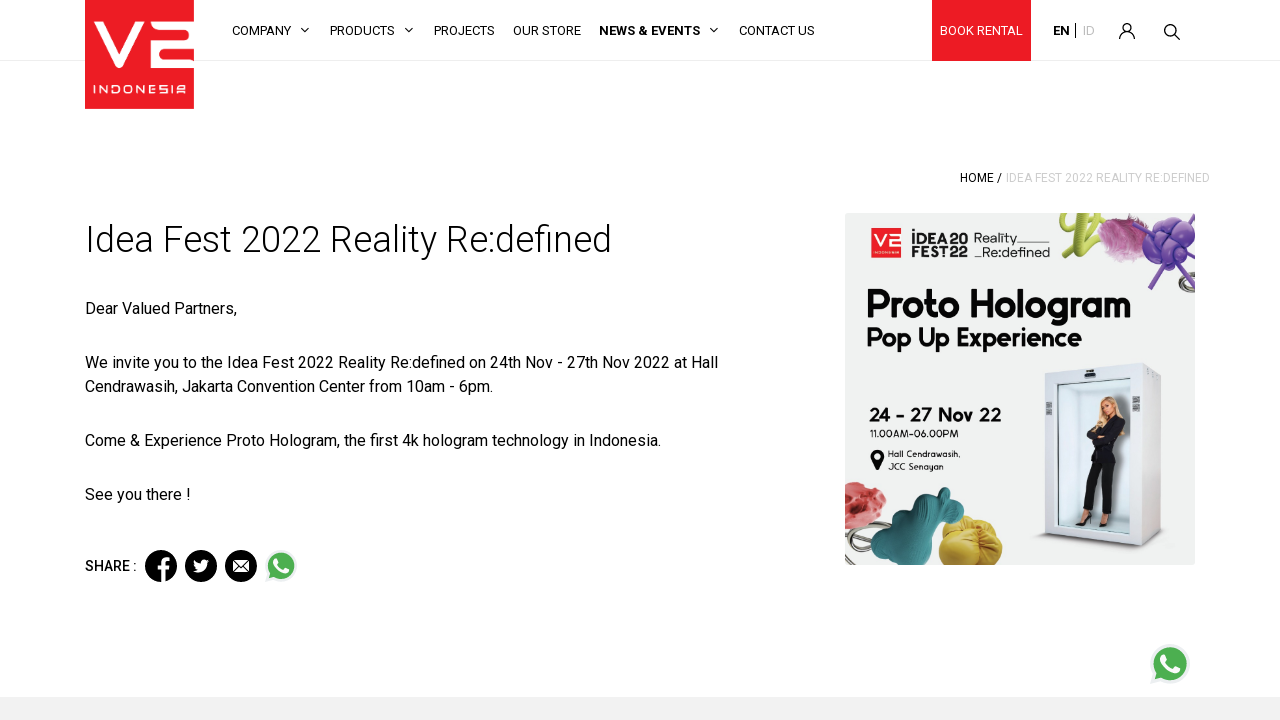

--- FILE ---
content_type: text/html; charset=UTF-8
request_url: https://v2indonesia.com/events/details/59/Idea-Fest-2022-Reality-Re:defined
body_size: 29536
content:
<!DOCTYPE html>
<html dir="ltr" lang="en-US">
<head>

    <meta http-equiv="content-type" content="text/html; charset=utf-8" />
	<meta name="author" content="v2 Indonesia" />
	<meta name="keywords" content="V2 Indonesia, V2, Indonesia, Technology, Tech, Audio Visual, Audio, Visual">
	<meta name="description" content="We provide reliable and high quality warrented product, and above all customer satisfaction. V2 Indonesia guarantees to provide quality products and second to none after sales support. We provide the best service for our customer and are commited to providing the most suitable product...">
	<meta property="og:image" content="https://v2indonesia.com/asset/v2/img/logo.jpg">
	<meta name="og:url" property="og:url" content="https://v2indonesia.com/events/details/59/Idea-Fest-2022-Reality-Re:defined">
	<meta name="og:title" property="og:title" content="Idea Fest 2022 Reality Re:defined | V2 Indonesia">
	<meta name="og:description" property="og:description" content="We provide reliable and high quality warrented product, and above all customer satisfaction. V2 Indonesia guarantees to provide quality products and second to none after sales support. We provide the best service for our customer and are commited to providing the most suitable product...">
	<meta name="og:type" property="og:type" content="website" />
	<meta name="theme-color" content="#ED1B24">
	<meta name="facebook-domain-verification" content="sb4nykpz5c9ct2stjv0hpco0kx5s7f" />
	<meta name="google-site-verification" content="IbtfDZmMr59LG31y7DriV5edq1_d4fnwjWEZWPFhpck" />
	<meta name="google-site-verification" content="QdMZQINkXk4GU5vWlmA4GUuq3iQq2e-zYsea0ERQ0JY" />

	<link rel="icon" href="https://v2indonesia.com/asset/logo/1595495592-logo.png">
	<link href="https://fonts.googleapis.com/css?family=Lato:300,400,400i,700|Poppins:300,400,500,600,700|PT+Serif:400,400i&display=swap" rel="stylesheet" type="text/css" />
	<link href="https://fonts.googleapis.com/css2?family=Roboto:ital,wght@0,300;0,400;0,500;0,700;1,300;1,400;1,500;1,700&display=swap" rel="stylesheet">
	<link rel="stylesheet" href="https://v2indonesia.com/asset/v2/css/bootstrap.css" type="text/css" />
	<link rel="stylesheet" href="https://v2indonesia.com/asset/v2/style.css" type="text/css" />
	<link rel="stylesheet" href="https://v2indonesia.com/asset/v2/css/swiper.css" type="text/css" />
	<link rel="stylesheet" href="https://v2indonesia.com/asset/v2/css/dark.css" type="text/css" />
	<link rel="stylesheet" href="https://v2indonesia.com/asset/v2/css/font-icons.css" type="text/css" />
	<link rel="stylesheet" href="https://v2indonesia.com/asset/v2/css/animate.css" type="text/css" />
	<link rel="stylesheet" href="https://v2indonesia.com/asset/v2/css/magnific-popup.css" type="text/css" />
	<link rel="stylesheet" href="https://v2indonesia.com/asset/v2/css/components/bs-select.css" type="text/css" />
	<link rel="stylesheet" href="https://v2indonesia.com/asset/slick/slick.css">
	<link rel="stylesheet" href="https://v2indonesia.com/asset/slick/slick-theme.css">
	<link rel="stylesheet" href="https://v2indonesia.com/asset/v2/css/components/datepicker.css" type="text/css" />
	<link rel="stylesheet" href="https://v2indonesia.com/asset/v2/css/components/timepicker.css" type="text/css" />
	<link rel="stylesheet" href="https://v2indonesia.com/asset/v2/css/components/daterangepicker.css" type="text/css" />
	<link rel="stylesheet" href="https://v2indonesia.com/asset/v2/chosen/chosen.min.css" type="text/css" />

	<link rel="stylesheet" href="https://v2indonesia.com/asset/v2/css/custom.css" type="text/css" />
	<meta name="viewport" content="width=device-width, initial-scale=1" />

	<!-- Google tag (gtag.js) -->
<script async src="https://www.googletagmanager.com/gtag/js?id=G-E35WCWL665"></script>
<script>
  window.dataLayer = window.dataLayer || [];
  function gtag(){dataLayer.push(arguments);}
  gtag('js', new Date());

  gtag('config', 'G-E35WCWL665');
</script>
    
    <!-- Meta Pixel Code -->
    <script>
    !function(f,b,e,v,n,t,s)
    {if(f.fbq)return;n=f.fbq=function(){n.callMethod?
    n.callMethod.apply(n,arguments):n.queue.push(arguments)};
    if(!f._fbq)f._fbq=n;n.push=n;n.loaded=!0;n.version='2.0';
    n.queue=[];t=b.createElement(e);t.async=!0;
    t.src=v;s=b.getElementsByTagName(e)[0];
    s.parentNode.insertBefore(t,s)}(window, document,'script',
    'https://connect.facebook.net/en_US/fbevents.js');
    fbq('init', '893255031791679');
    fbq('track', 'PageView');
    </script>
    
    <!-- Google tag (gtag.js) -->
    <script async src="https://www.googletagmanager.com/gtag/js?id=AW-10990221262"></script>
    <script>
      window.dataLayer = window.dataLayer || [];
      function gtag(){dataLayer.push(arguments);}
      gtag('js', new Date());
    
      gtag('config', 'AW-10990221262');
    </script>
    
    <!-- Organization -->
<script type="application/ld+json">
{
  "@context": "https://schema.org",
  "@type": "Organization",
  "name": "V2 Indonesia",
  "url": "https://v2indonesia.com",
  "logo": "https://v2indonesia.com/images/logo.png",
  "description": "V2 Indonesia provides high-class media technology solutions and innovative products for businesses and individuals.",
  "address": { 
    "@type": "PostalAddress",
    "streetAddress": "Lippo Thamrin Level 7 unit 08, Jl. MH Thamrin No 20",
    "addressLocality": "Jakarta Pusat",
    "addressRegion": "DKI Jakarta",
    "postalCode": "10350",
    "addressCountry": "ID"
  },
  "contactPoint": [
    {
      "@type": "ContactPoint",
      "telephone": "+62-21-29185222",
      "contactType": "Customer Service",
      "areaServed": "ID",
      "availableLanguage": ["Indonesian", "English"]
    },
    {
      "@type": "ContactPoint",
      "email": "info@v2indonesia.com",
      "contactType": "Sales",
      "areaServed": "ID",
      "availableLanguage": ["Indonesian", "English"]
    }
  ],
  "sameAs": [
    "https://www.facebook.com/officialv2indonesia",
    "https://www.instagram.com/v2indonesia", 
    "https://www.linkedin.com/company/v2-indonesia",
    "https://www.youtube.com/@V2indonesiaofficial"
  ]
}
</script>
<!-- WebSite -->
<script type="application/ld+json">
{
  "@context": "https://schema.org",
  "@type": "WebSite",
  "url": "https://v2indonesia.com",
  "name": "V2 Indonesia",
  "potentialAction": {
    "@type": "SearchAction",
    "target": "https://v2indonesia.com/?s={search_term_string}",
    "query-input": "required name=search_term_string"
  }
}
</script>
<!-- BreadcrumbList -->
<script type="application/ld+json">
{
  "@context": "https://schema.org",
  "@type": "BreadcrumbList",
  "itemListElement": [
    {
      "@type": "ListItem",
      "position": 1,
      "name": "Home",
      "item": "https://v2indonesia.com"
    },
    {
      "@type": "ListItem",
      "position": 2,
      "name": "Contact",
      "item": "https://v2indonesia.com/contact"
    }
  ]
}
</script>
    
    <!-- Google Tag Manager -->
    <script>(function(w,d,s,l,i){w[l]=w[l]||[];w[l].push({'gtm.start':
    new Date().getTime(),event:'gtm.js'});var f=d.getElementsByTagName(s)[0],
    j=d.createElement(s),dl=l!='dataLayer'?'&l='+l:'';j.async=true;j.src=
    'https://www.googletagmanager.com/gtm.js?id='+i+dl;f.parentNode.insertBefore(j,f);
    })(window,document,'script','dataLayer','GTM-NLZ8Q62');</script>
    <!-- End Google Tag Manager -->
    
<!-- Google Tag Manager -->
<script>(function(w,d,s,l,i){w[l]=w[l]||[];w[l].push({'gtm.start':
new Date().getTime(),event:'gtm.js'});var f=d.getElementsByTagName(s)[0],
j=d.createElement(s),dl=l!='dataLayer'?'&l='+l:'';j.async=true;j.src=
'https://www.googletagmanager.com/gtm.js?id='+i+dl;f.parentNode.insertBefore(j,f);
})(window,document,'script','dataLayer','GTM-M9L6CPG');</script>
<!-- End Google Tag Manager -->

	<title>Idea Fest 2022 Reality Re:defined | V2 Indonesia</title>

</head>

<body class="stretched">
    
    <!-- Google Tag Manager (noscript) -->
    <noscript><iframe src="https://www.googletagmanager.com/ns.html?id=GTM-NLZ8Q62"
    height="0" width="0" style="display:none;visibility:hidden"></iframe></noscript>
    <!-- End Google Tag Manager (noscript) -->

	<div id="wrapper" class="clearfix">

		<header id="header" class="full-header header-size-sm" data-mobile-sticky="true" data-sticky-logo-height="109" data-sticky-shrink="false" data-sticky-class="not-dark">
			<div id="header-wrap">
				<div class="container">
					<div id="logo">
						<a href="https://v2indonesia.com/" class="standard-logo"><img src="https://v2indonesia.com/asset/v2/img/logo.svg" alt="V2 Indonesia"></a>
						<a href="https://v2indonesia.com/" class="retina-logo"><img src="https://v2indonesia.com/asset/v2/img/logo.svg" alt="V2 Indonesia"></a>
					</div>

					<div class="header-row d-flex flex-row-reverse justify-content-between">
						<div class="menu-misc-wrapper">
							<ul class="menu-container menu-container-misc">
								<li class="menu-item primary book-rental">
									<a class="menu-link" href="https://v2indonesia.com/book-rental"><div>Book Rental</div></a>
								</li>

								<li class="menu-item lang lang-left">
									<a class="menu-link active" href="https://v2indonesia.com/page/v2_set_lang/en"><div>EN </div></a>
								</li>

								<li class="menu-item lang lang-right">
									<a class="menu-link " href="https://v2indonesia.com/page/v2_set_lang/id"><div>ID</div></a>
								</li>

								<li class="menu-item">
									<div id="top-search" class="header-misc-icon d-flex">
										<a href="https://v2indonesia.com/partner/login" class="d-flex"><img src="https://v2indonesia.com/asset/v2/icons/account.svg" alt="account"></a>
																			</div>
								</li>

								<li class="menu-item">
									<div id="top-search" class="header-misc-icon">
										<a href="#" id="top-search-trigger"><img src="https://v2indonesia.com/asset/v2/icons/search.svg" alt="search"></a>
									</div>
								</li>
							</ul>


						</div>

						<div id="primary-menu-trigger">
							<!-- <svg class="svg-trigger" viewBox="0 0 100 100"><path d="m 30,33 h 40 c 3.722839,0 7.5,3.126468 7.5,8.578427 0,5.451959 -2.727029,8.421573 -7.5,8.421573 h -20"></path><path d="m 30,50 h 40"></path><path d="m 70,67 h -40 c 0,0 -7.5,-0.802118 -7.5,-8.365747 0,-7.563629 7.5,-8.634253 7.5,-8.634253 h 20"></path></svg> -->
							<img src="https://v2indonesia.com/asset/v2/icons/burger.svg" class="burger-trigger" >
							<img src="https://v2indonesia.com/asset/v2/icons/burger.svg" class="menu-close-trigger" style="display: none;">

						</div>

						<nav class="primary-menu mobile-menu-off-canvas">
							<ul class="menu-container">
								<li class="menu-item">
									<a class="menu-link " href="javascript:void(0)"><div>Company</div></a>
									<ul class="sub-menu-container">
										<li class="menu-item"><a class="menu-link" href="https://v2indonesia.com/page/company_overview">Company Overview</a></li>
										<li class="menu-item"><a class="menu-link" href="https://v2indonesia.com/page/vision_mission">Vision & Mission</a></li>
										<li class="menu-item"><a class="menu-link" href="https://v2indonesia.com/page/corporate_profile">Corporate Profile</a></li>
										<li class="menu-item"><a class="menu-link" href="https://v2indonesia.com/page/brands">Brands</a></li>
										<li class="menu-item"><a class="menu-link" href="https://v2indonesia.com/page/awards">Awards</a></li>
										<li class="menu-item"><a class="menu-link" href="https://v2indonesia.com/page/our_client">Our Clients</a></li>
																			</ul>
								</li>
								<li class="menu-item">
									<a class="menu-link " href="javascript:void(0)"><div>Products</div></a>
									<ul class="sub-menu-container">
																																	<li class="menu-item">
													<a class="menu-link" href="https://v2indonesia.com/products?mp=1"><div>Business Industry</div></a>
												</li>
																							<li class="menu-item">
													<a class="menu-link" href="https://v2indonesia.com/products?mp=2"><div>Consumer Industry</div></a>
												</li>
																							<li class="menu-item">
													<a class="menu-link" href="https://v2indonesia.com/products?mp=4"><div>Digital Industry</div></a>
												</li>
																							<li class="menu-item">
													<a class="menu-link" href="https://v2indonesia.com/products?mp=5"><div>Event Industry</div></a>
												</li>
																							<li class="menu-item">
													<a class="menu-link" href="https://v2indonesia.com/products?mp=6"><div>Automation Industry</div></a>
												</li>
																														</ul>
								</li>
								<li class="menu-item">
									<a class="menu-link " href="https://v2indonesia.com/projects"><div>Projects</div></a>
								</li>
								<li class="menu-item">
									<a class="menu-link " href="https://v2indonesia.com/store"><div>Our Store</div></a>
								</li>
								<li class="menu-item">
									<a class="menu-link active" href="#"><div>News & Events</div></a>
									<ul class="sub-menu-container">
										<li class="menu-item">
											<a class="menu-link" href="https://v2indonesia.com/news"><div>News</div></a>
										</li>
										<li class="menu-item">
											<a class="menu-link" href="https://v2indonesia.com/events"><div>Events</div></a>
										</li>
									</ul>
								</li>
								<li class="menu-item">
									<a class="menu-link " href="https://v2indonesia.com/contact"><div>Contact Us</div></a>
								</li>

								<div class="menu-container-misc misc-mobile-wrapper d-sm-block d-md-none">
									<p class="center mb-0 product-sidebar-title">Select Language:</p>
									<ul class="d-flex justify-content-center">
										<li class="menu-item lang lang-left list-unstyled">
											<a class="menu-link active" href="https://v2indonesia.com/page/v2_set_lang/en"><div>EN </div></a>
										</li>

										<li class="menu-item lang lang-right list-unstyled">
											<a class="menu-link " href="https://v2indonesia.com/page/v2_set_lang/id"><div>ID</div></a>
										</li>
									</ul>
									<a class="btn button-primary nx-auto" href="https://v2indonesia.com/book-rental"><div>Book Rental</div></a>
								</div>

							</ul>

						</nav>


					</div>
				</div>

				<div class="top-search-form v2-search" data-animate="slideInDown">
					<div class="container clearfix container-top-search">
						<form class="top-search-form__form" action="https://v2indonesia.com/search" method="get">
							<div class="input-group">
								<input type="text" name="q" class="form-control pl-0" placeholder="What can we help you out?">
								<div class="input-group-append">
									<button type="submit" class="border-0 bg-transparent p-0"><img src="https://v2indonesia.com/asset/v2/icons/search-red.svg" width="24" alt="search"></button>
								</div>
							</div>
						</form>

						<h4 class="job-department mb-3">Search recomendation: </h4>
						<a href="https://v2indonesia.com/projects" class="btn btn-search-recomendation mr-3 mb-2">Projects</a>
						<a href="https://v2indonesia.com/products?mp=1" class="btn btn-search-recomendation mr-3 mb-2">Business Industrial</a>
						<a href="https://v2indonesia.com/products?mp=2" class="btn btn-search-recomendation mr-3 mb-2">Consumer Electronic</a>
						<a href="https://v2indonesia.com/career" class="btn btn-search-recomendation mr-3 mb-2">Career</a>
						<a href="https://v2indonesia.com/publication" class="btn btn-search-recomendation mr-3 mb-2">Product Brochure</a>
						<a href="https://v2indonesia.com/publication" class="btn btn-search-recomendation mr-3 mb-2">Company Profile</a>
					</div>
				</div>
			</div>
			<!-- <div class="header-wrap-clone"></div> -->
		</header>

		<section id="content">
	<div class="content-wrap mb-20px">
		<div class="container">
			<div class="row justify-content-end d-none d-lg-flex mt-4 mb-4">
				<div class="product-detail-breadcrumb">
					<a href="https://v2indonesia.com/">Home /</a> <span>Idea Fest 2022 Reality Re:defined</span>
				</div>
			</div>
			<div class="row">
				<div class="col-lg-7 col-md-12">
					<h3 class="v2-sub-title">Idea Fest 2022 Reality Re:defined</h3>
					
					<div class="event-detail-img d-lg-none center">
						<img src="https://v2indonesia.com/uploads/v2_events/20221123181219-2022-11-23v2_events181009.jpeg" alt="Idea Fest 2022 Reality Re:defined">
					</div>

					<p>Dear Valued Partners,</p>

<p>We invite you to the Idea Fest 2022 Reality Re:defined on 24th Nov - 27th Nov 2022 at Hall Cendrawasih, Jakarta Convention Center from 10am - 6pm.</p>

<p>Come & Experience Proto Hologram, the first 4k hologram technology in Indonesia.</p>

<p>See you there !</p>
										<div class="badge badge-share-news pl-0 mt-40px">
						<a class="mr-2">SHARE : </a>

						<a href="javascript:void(0)" onclick="javascript:window.open('https://www.facebook.com/sharer.php?u=https://v2indonesia.com/events/details/59/Idea-Fest-2022-Reality-Re:defined',
                        '', 'menubar=no,toolbar=no,resizable=yes,scrollbars=yes,height=800,width=800'); return false;" class="mr-2 share-icon fb-share"><img src="https://v2indonesia.com/asset/v2/icons/share/facebook.svg"></a>
                        <a href="javascript:void(0)" onclick="javascript:window.open('https://twitter.com/intent/tweet?text=V2 Indonesia - Idea Fest 2022 Reality Re:defined https://v2indonesia.com/events/details/59/Idea-Fest-2022-Reality-Re:defined',
                        '', 'menubar=no,toolbar=no,resizable=yes,scrollbars=yes,height=600,width=600');return false;" class="mr-2 share-icon tw-share"><img src="https://v2indonesia.com/asset/v2/icons/share/twitter.svg"></a>

						<a href="mailto:?subject=V2 Indonesia - Idea Fest 2022 Reality Re:defined&body=https://v2indonesia.com/events/details/59/Idea-Fest-2022-Reality-Re:defined'" class="mr-2 share-icon ma-share"><img src="https://v2indonesia.com/asset/v2/icons/share/mail.svg"></a>
						<a target="_blank" href="https://wa.me/?text=V2 Indonesia - Idea Fest 2022 Reality Re:defined https://v2indonesia.com/events/details/59/Idea-Fest-2022-Reality-Re:defined" class="mr-2 share-icon wa-share"><img src="https://v2indonesia.com/asset/v2/icons/share/whatsapp.svg"></a>
					</div>
				</div>

				<!-- sidebar -->
				<div class="col-lg-4 ml-auto col-md-12">
					<div id="posts" class="post-grid grid-sm-1 row grid-container gutter-30" data-layout="fitRows">

						<div class="entry col-sm-12 mb-3 d-none d-lg-flex">
							<div class="grid-inner">
								<div class="entry-image mb-3">
									<img class="no-hover" src="https://v2indonesia.com/uploads/v2_events/20221123181219-2022-11-23v2_events181009.jpeg" alt="Idea Fest 2022 Reality Re:defined">
								</div>
							</div>
						</div>
					</div>
				</div>
			</div>
		</div>
	</div>
</section>
		<footer id="footer">
		    
			<div class="container">

				<div class="footer-widgets-wrap">

					<div class="row col-mb-50">
						<div class="col-lg-3">

							<div class="row col-mb-50 address">
								<div class="col-md-12">

									<div class="widget clearfix">

										<img src="https://v2indonesia.com/asset/v2/img/logo.svg" alt="Image" width="64" class="footer-logo">

										<p class="contactus-address-title mb-0"><strong>ADDRESS</strong></p>
										<p class="contactus-address">Lippo Thamrin Level 7 unit 08, Jl. MH Thamrin No 20, Jakarta pusat - 10350</p>
										<!-- <p class="contactus-address">5th Floor Intiland Tower, Jl. Jendral Sudirman 32, Jakarta 10220, Indonesia</p> -->


										<!-- <strong>tel. </strong><a class="body-font-regular" href="tel:021 5785 3547" title="Telephone Number">(021) 5785 3547</a><br> -->
										<strong>tel. </strong><a class="body-font-regular" href="tel:+6221-29185222" title="Telephone Number">+6221-29185222</a><br>
										<!-- <strong>fax. </strong><a class="body-font-regular" href="fax:021 11 5785 3549" title="Fax"> (021) 11 5785 3549</a><br> -->
										<strong>e. </strong><a class="body-font-regular" href="mailto:info@v2indonesia.com" title="Email Address"> info@v2indonesia.com</a>
										<p></p>
										
										<p class="mb-2"><strong>SIGN UP FOR NEWSLETTER</strong></p>
										<form action="https://v2indonesia.com/page/subscribe" method="post" class="mb-0" accept-charset="utf-8">
                                                                                                          <input type="hidden" name="__o8sk4sgsoc4cskgskk0cocso4wwgck4kk4c8c0sw" value="84186d046ae5c2d9cd7ec92e7fbc29d1" />
											<div class="input-group mx-auto">
												<input type="email" name="email" class="form-control required email subscribe-input" placeholder="Enter e-mail address">
												<div class="input-group-append">
													<button class="btn button-primary" type="submit"><i class="subscribe-icon icon-arrow-right"></i></button>
												</div>
											</div>
																					</form>
										<br>

										<a target="_blank" href="https://www.facebook.com/officialv2indonesia" class="mr-3">
											<img src="https://v2indonesia.com/asset/v2/icons/facebook.svg" alt="V2 Facebook" width="32">
										</a>

										<a target="_blank" href="https://www.instagram.com/v2indonesia/?hl=id" class="mr-3">
											<img src="https://v2indonesia.com/asset/v2/icons/instagram.svg" alt="V2 Instagram" width="32">
										</a>

										<a target="_blank" href="https://www.youtube.com/c/V2indonesiaofficial" class="mr-3">
											<img src="https://v2indonesia.com/asset/v2/icons/youtube.svg" alt="V2 Youtube" width="32">
										</a>

										<a target="_blank" href="https://www.linkedin.com/company/v2-indonesia/about/" class="mr-3">
											<img src="https://v2indonesia.com/asset/v2/icons/linkedin.svg" alt="V2 Linkedin" width="32">
										</a>
									</div>

								</div>

								
							</div>

						</div>

						<div class="col-lg-8 ml-auto">

							<div class="row">

								<div class="col-sm-6 col-md-4 col-lg-3 mb-5 footer-links">
									<div class="widget v2-footer-links widget_links widget-li-noicon clearfix">
										<h4 class="job-department">Company</h4>
										<ul>
											<li><a href="https://v2indonesia.com/page/company_overview">Company Overview</a></li>
											<li><a href="https://v2indonesia.com/page/vision_mission">Vision & Mission</a></li>
											<li><a href="https://v2indonesia.com/page/corporate_profile">Corporate Profile</a></li>
											<li><a href="https://v2indonesia.com/page/brands">Brands</a></li>
											<li><a href="https://v2indonesia.com/page/awards">Awards</a></li>
											<li><a href="https://v2indonesia.com/page/our_client">Our Clients</a></li>
										</ul>
									</div>
								</div>

								<div class="col-sm-6 col-md-4 col-lg-3 mb-5 footer-links">
									<div class="widget v2-footer-links widget_links widget-li-noicon clearfix">
										<h4 class="job-department">Products</h4>
										<ul>
																																				<li>
														<a href="https://v2indonesia.com/products?mp=1"><div>Business Industry</div></a>
													</li>
																									<li>
														<a href="https://v2indonesia.com/products?mp=2"><div>Consumer Industry</div></a>
													</li>
																									<li>
														<a href="https://v2indonesia.com/products?mp=4"><div>Digital Industry</div></a>
													</li>
																									<li>
														<a href="https://v2indonesia.com/products?mp=5"><div>Event Industry</div></a>
													</li>
																									<li>
														<a href="https://v2indonesia.com/products?mp=6"><div>Automation Industry</div></a>
													</li>
																																	</ul>
									</div>
								</div>

								<div class="col-sm-6 col-md-4 col-lg-3 mb-5 footer-links">
									<div class="widget v2-footer-links widget_links widget-li-noicon clearfix">
										<h4 class="job-department">Publication</h4>
										<ul>
											<li><a href="https://v2indonesia.com/publication">Company Profile</a></li>
											<li><a href="https://v2indonesia.com/publication">Brochure</a></li>
										</ul>
									</div>
								</div>

								<div class="col-sm-6 col-md-4 col-lg-3 mb-5 footer-links">
									<div class="widget v2-footer-links widget_links widget-li-noicon clearfix">
										<h4 class="job-department">Career</h4>
										<ul>
											<li><a href="https://v2indonesia.com/why-join-us">Why Join Us</a></li>
											<li><a href="https://v2indonesia.com/career">Job List</a></li>
										</ul>
									</div>
								</div>


								<div class="col-sm-6 col-md-4 col-lg-3 mb-5 footer-links">
									<div class="widget v2-footer-links widget_links widget-li-noicon clearfix">
										<h4 class="job-department">Projects</h4>
										<ul>
																																				<li><a href="https://v2indonesia.com/projects?pc=Event-Industry">Event Industry</a></li>
																									<li><a href="https://v2indonesia.com/projects?pc=government">Government</a></li>
																									<li><a href="https://v2indonesia.com/projects?pc=Enterprise">Enterprise</a></li>
																									<li><a href="https://v2indonesia.com/projects?pc=Digital-Industry">Digital Industry</a></li>
																									<li><a href="https://v2indonesia.com/projects?pc=Custom-Installation">Custom Installation</a></li>
																																	</ul>
									</div>
								</div>

								<div class="col-sm-6 col-md-4 col-lg-3 mb-5 footer-links">
									<div class="widget v2-footer-links widget_links widget-li-noicon clearfix">
										<h4 class="job-department">News & Events</h4>
										<ul>
											<li><a href="https://v2indonesia.com/news">News</a></li>
											<li><a href="https://v2indonesia.com/events">Events</a></li>
										</ul>
									</div>
								</div>

								<div class="col-sm-6 col-md-4 col-lg-3 mb-5 footer-links">
									<div class="widget v2-footer-links widget_links widget-li-noicon clearfix">
										<h4 class="job-department">Contact Us</h4>
										<ul>
											<li><a href="https://v2indonesia.com/contact">Contact</a></li>
										</ul>
									</div>
								</div>

								<div class="col-sm-6 col-md-4 col-lg-3 mb-5 footer-links">
									<div class="widget v2-footer-links widget_links widget-li-noicon clearfix">
										<h4 class="job-department">Become Partner</h4>
										<ul>
											<li><a href="https://v2indonesia.com/partner/become_partner">Become Partner</a></li>
									</div>
								</div>


							</div>

						</div>
					</div>

				</div>

			</div>

			<div id="copyrights">
				<div class="container">

					<div class="row">

						<div class="col-sm-12 text-center text-md-right">
							&copy; 2023 V2 Indonesia. All Rights Reserved.
						</div>

					</div>

				</div>
			</div><!-- #copyrights end -->
		</footer><!-- #footer end -->

	</div><!-- #wrapper end -->

	<div class="wa-sticky-bottom">
		<a target="_blank" href="https://wa.me/628118127712?text=Welcome+to+V2+Indonesia%21%0D%0A%0D%0ABefore+we+assist+you%2C+please+fill+in+the+details+below%3A%0D%0A%0D%0AName%3A%0D%0AEmail%3A%0D%0ASubject%3A%0D%0A%0D%0AOur+team+will+serve+you+soon.%0D%0A%0D%0A%0D%0AThank+you">
			<img src="https://v2indonesia.com/asset/v2/img/wa.svg" alt="Whatsapp">
		</a>
	</div>

	<script>
		var base_url = 'https://v2indonesia.com/',
			csrfName = '__o8sk4sgsoc4cskgskk0cocso4wwgck4kk4c8c0sw',
		    csrfHash = '84186d046ae5c2d9cd7ec92e7fbc29d1';
	</script>
	
	<script src="https://v2indonesia.com/asset/v2/js/jquery.js"></script>
	<script src="https://v2indonesia.com/asset/v2/js/plugins.min.js"></script>

	<script src="https://v2indonesia.com/asset/v2/js/components/bs-select.js"></script>
	<script src="https://v2indonesia.com/asset/v2/js/components/moment.js"></script>
	<script src="https://v2indonesia.com/asset/v2/js/components/timepicker.js"></script>
	<script src="https://v2indonesia.com/asset/v2/js/components/datepicker.js"></script>

	<!-- Include Date Range Picker -->
	<script src="https://v2indonesia.com/asset/v2/js/components/daterangepicker.js"></script>

	<script src="https://v2indonesia.com/asset/v2/js/functions.js"></script>
	<script type="text/javascript" src="//cdn.jsdelivr.net/npm/slick-carousel@1.8.1/slick/slick.min.js"></script>
	<script src="https://unpkg.com/sweetalert/dist/sweetalert.min.js"></script>
	<script src="https://v2indonesia.com/asset/v2/chosen/chosen.jquery.min.js"></script>
	<script src="https://v2indonesia.com/asset/v2/js/custom.js"></script>
	
<!-- Google Tag Manager (noscript) -->
<noscript><iframe src="https://www.googletagmanager.com/ns.html?id=GTM-M9L6CPG"
height="0" width="0" style="display:none;visibility:hidden"></iframe></noscript>
<!-- End Google Tag Manager (noscript) -->

</body>
</html>

--- FILE ---
content_type: text/css
request_url: https://v2indonesia.com/asset/v2/css/custom.css
body_size: 49086
content:


#logo {
    float: left;
    /*padding-left: 10rem;
    top: 24px;*/
}

.primary-color {
	color: #ED1B24 !important;
}

.color-black {
	color: #000 !important;
}

.px-6 {
	padding-left: 3.25rem;
	padding-right: 3.25rem;
}

.px-7 {
	padding-left: 3.5rem;
	padding-right: 3.5rem;
}

.pt-6 {
	padding-top: 3.25rem;
}

.pt-7 {
	padding-top: 3.5rem;
}

.py-10 {
	padding-top: 5rem;
	padding-bottom: 5rem;
}

.px-30px {
	padding-right: 30px;
	padding-left: 30px;
}

.pt-45px {
	padding-top: 45px !important;
}

.fixed {
	position: fixed;
}

.mt-6, .my-6 {
	margin-top: 3.25rem !important;
}

.mt-7, .my-7 {
	margin-top: 3.5rem !important;
}

.mt-20px {
	margin-top: 20px !important;
}

.mb-6, .my-6 {
	margin-bottom: 3.25rem !important;
}

.mb-7, .my-7 {
	margin-bottom: 3.5rem !important;
}

.my-24px {
	margin-top: 24px !important;
	margin-bottom: 24px !important;
}

.my-20px {
	margin-top: 20px;
	margin-bottom: 20px;
}

.mt-50px {
	margin-top: 50px;
}

.mb-50px {
	margin-bottom: 50px;
}

.mb-10px {
	margin-bottom: 10px;
}

.mb-20px {
	margin-bottom: 20px !important;
}

.mb-30px {
	margin-bottom: 30px;
}

.mb-40px {
	margin-bottom: 40px;
}

.mt-40px {
	margin-top: 40px;
}

.mt-30px {
	margin-top: 30px;
}

.w-40 {
	width: 40% !important;
}

.sticky {
	position: sticky !important;
}

.top-5 {
	top: 5rem;
}

.text-white {
	color: #fff;
}

.max-540 {
	max-width: 540px;
}

.mobile-only {
	display: none;
}

.bg-white button.dropdown-toggle {
	background-color: #fff;
}

li.menu-item.primary {
	background-color: #ED1B24;
	transition: ease .3s;
}

li.menu-item.primary:hover {
	background-color: #BE1920;
}

li.menu-item.primary a, li.menu-item.primary a:hover {
	color: #fff;
}

li.menu-item.lang-left a {
	padding: 19px 0 19px 20px !important;
}

li.menu-item.lang-left a div {
	border-right: 1px solid #000;
	padding-right: 5px;
}


li.menu-item.lang-right a {
	padding: 19px 14px 19px 5px !important;
}

li.menu-item.lang a {
	color: #BDBDBD;
}

li.menu-item.lang a.active {
	font-weight: 600;
	color: #000;
}

.v2-search {
	margin-top: 60px;
	background-color: #f2f2f2;
	z-index: -1;
	height: fit-content;
}

.container-top-search {
	padding: 8rem 0rem 4rem 1rem;
	width: 100%;
	/*max-width: 100%;*/
}

.w-80 {
	max-width: 80%;
}

.top-search-form__form .input-group-append {
	margin-left: -30px;
}

.top-search-form__form > .input-group-append i {
	font-size: 25px;
}

.btn-search-recomendation {
	border: 1px solid #000;
	box-sizing: border-box;
	border-radius: 8px;
}

.btn-search-recomendation:hover {
	background-color: #BE1920;
	color: #fff !important;
	border-color: #BE1920;
}

.button-primary {
	background-color: #ED1B24;
	color: #fff;
	border-radius: 8px;
	font-size: 16px;
	line-height: 24px;
	font-weight: normal;
}

.button-primary:hover {
	color: #fff !important;
	background-color: #BE1920;
}

a:hover {
	color: #ED1B24 !important;
}

.bg-white {
	background-color: #fff !important;
}

.button-secondary {
	border: 1px solid #fff;
	border-radius: 7px;
	background-color: transparent;
	width: fit-content;
	align-self: center;
	text-transform: none;
	font-family: 'Roboto', sans-serif;
	font-size: 16px;
	line-height: 24px;
	font-weight: normal;
}

.button-secondary:hover {
	color: #fff !important;
	border: 1px solid #ED1B24;
	background-color: #ED1B24 !important;
}

.header-row {
	align-items: flex-start;
}

.book-rental a:hover {
	color: #fff !important;
}

.badge.badge-new_arrival {
	padding: .3rem .2rem;
	background-color: #ED1B24;
	color: #fff;
	border-radius: unset;

	font-size: 14px;
	font-weight: 500;
	line-height: 16px;
	text-transform: uppercase;
}

.badge.badge-favorite {
	top: 10px;
	right: 10px;
	left: auto;
}

.badge.badge-favorite a i {
	padding: .5rem .45rem .45rem .45rem;
	color: #fff;
	background-color: #E0E0E0;
	border-radius: 50%;
	font-size: 21px;
}

.badge.badge-favorite.favorited a i {
	background-color: #ED1B24;
}

.slider-button {
	margin-top: 30px;
}

.custom-file-input:lang(en) ~ .custom-file-label::after {
	content: "";
	background-color: #ED1B24;
	width: 40px;
	height: 40px;
}

input.custom-file-input {
	height: 40px;
	color: #000;
}

.custom-file-label {
    padding: 14px 12px;
    font-weight: normal;
    font-size: 14px;
    line-height: 16px;
    color: #333;
    background-color: #fff;
    border: 1px solid #DCDCDC;
    height: 42px;
}

.custom-file img {
	z-index: 5;
	position: absolute;
	right: 12px;
}

.v2-title {
	font-family: 'Roboto', sans-serif;
	font-size: 48px !important;
	font-weight: 300 !important;
	line-height: 64px !important;
}

.v2-sub-title {
	font-family: 'Roboto', sans-serif;
	font-size: 36px !important;
	font-weight: 300 !important;
	line-height: 54px;
}

.section-title {
	font-weight: 500;
	font-size: 16px;
	line-height: 19px;
	color: #BDBDBD;
	text-transform: uppercase;

	margin-top: 80px;
	margin-bottom: 30px;
}

.section-title-bod {
	margin-top: 10px;
}

#header nav.mobile-menu-off-canvas {
	transition: ease-in-out .5s !important;
}

.subscribe-input {
	background-color: #fff !important;
	border: 1px solid #DCDCDC !important;
	box-sizing: border-box !important;
	border-top-left-radius: 8px !important;
	border-bottom-left-radius: 8px !important;
	padding-left: 1rem;
	color: #000 !important;
}

.subscribe-input::placeholder {
	font-size: 14px;
	color: #BDBDBD;
}

.subscribe-icon {
	line-height: 11px !important;
}

.project-item-home {
	transition: ease-out .3s;
}

.project-item-home:hover {
	/*transform: scale(1.015);*/
	opacity: 0.5;
}

.project-desc {
	position: absolute;
	bottom: 70px;
	padding-left: 3rem;
	max-width: 75%;	
}

.project-desc__category {
	margin: 0 0 4px 0;
	font-family: 'Roboto', sans-serif;
	font-weight: 500;
	font-size: 14px;
	line-height: 21px;
	text-transform: uppercase;
}

.project-detail-desc {
	margin-bottom: 50px;
}

.project-detail-desc p {
	line-height: 25px !important;
}

.badge.badge-new-arrival {
	color: #fff;
	background-color: #ED1B24;
	text-transform: uppercase;
	width: fit-content;
	font-size: 14px;
	line-height: 16px;
	font-weight: 500;
	border-radius: 0;
}

.product-desc {
	position: absolute;
	bottom: 40px;
	padding-left: 2rem;
	max-width: 75%;	
}

.product-image > a, .product-image .slide a {
	transition: all ease-in-out .3s;
}

.product-image > a:hover {
	opacity: 0.5;
}

.tab-nav li a {
	font-weight: 300;
	font-size: 14px;
}

.tabs-bb .tab-nav li.ui-tabs-active a {
	font-weight: normal;
}

.product-desc.product-details {
	position: unset;
}

.product-detail-btn-buy > .input-group-prepend {
	margin-right: -5px;
	z-index: 1;
}

.product-detail-btn-buy > .input-group-prepend > .input-group-text {
	background-color: #000;
	color: #fff;
	border-color: #000;
}

.product-title {
	margin-top: 13px;
	font-weight: 300;
	font-size: 18px;
	line-height: 27px;
}

.product-detail-breadcrumb a,
.product-detail-breadcrumb span {
	color: #000;
	font-size: 12px;
	line-height: 14px;
	text-transform: uppercase;
}

.product-detail-breadcrumb span {
	color: rgba(0,0,0,0.2);
}

.product-title a {
	color: #000;
}

.product-details__success-stories {
	margin: 50px 0;
}

.flex-column-center {
	display: flex;
	flex-direction: column;
	justify-content: center;
	align-items: center;
}

.mw-85 {
	max-width: 85% !important;
}

.news-category {
	font-weight: 500 !important;
	font-size: 14px !important;
	line-height: 21px;
}

.news-title {
	font-weight: 300 !important;
	font-size: 18px !important;
	line-height: 27px !important;
	text-transform: none !important;
}

.entry-image {
	margin-bottom: 24px;
}

.entry-title .news-title {
	margin-top: 8px;
}

.testimonials-section {
	height: 646px;
}

.testimonial-slider-item {
	width: 85%;
}

.entry-image img {
	transition: ease-out .3s;
}

.entry-image img:hover {
	/*transform: scale(1.03);*/
	opacity: 0.5;
}

footer .address p {
	font-size: 14px;
}

.side-navigation-wrapper {
	position: sticky;
	top: 145px;
}

.side-navigation {
	padding: .4rem 2rem 0 0;
}

.side-navigation li {
	list-style-type: none;
	padding: 5px 0;
}

.side-navigation li a {
	color: rgba(0,0,0,.5);
	text-transform: uppercase;
	font-size: 14px;
	line-height: 16px;
}

.side-navigation li a.active {
	color: #000;
}

.side-navigation li a.active::after {
	content: ' ';
	display: inline-block;
	margin-left: 12px;
	border-top: 2px solid #BE1920;
	width: 24px;
	margin-bottom: 4px;
}

.generic-wrap {
	padding: 80px 0;
	overflow: unset;
}

.overflow-unset {
	overflow: unset;
}


.hide-on-large {
	display: none;
}

.visible-on-large {
	display: block;
}

.v2-select {
    width: 100% !important;
    background-color: #F2F2F2;
    border: 1px solid rgba(0, 0, 0, 0.1) !important;
    border-radius: 8px;
    font-size: 14px;
}

.v2-select.no-default button.dropdown-toggle {
	color: #000;
}

.v2-select button.dropdown-toggle {
	border-radius: 8px;
}

.v2-select button.dropdown-toggle {
	color: #000 !important;
}

.v2-select button.dropdown-toggle:focus {
	color: #000;
}

/*.bootstrap-select>.dropdown-toggle.bs-placeholder, */
.bootstrap-select>.dropdown-toggle.bs-placeholder:active, 
.bootstrap-select>.dropdown-toggle.bs-placeholder:focus, 
.bootstrap-select>.dropdown-toggle.bs-placeholder:hover {
	color: #000;
}

button.dropdown-toggle {
	background-color: #f2f2f2;
}

.v2-select > .disabled {
	background-color: #E0E0E0;
}

.product-filter-select {
	/*width: 115% !important;*/
}

.search-product-form {
	/*width: 108% !important;*/
}

.product-filter-select > .dropdown-toggle {
	background-color: #fff;
}

.search-product-form input {
	border: 1px solid rgba(0, 0, 0, 0.1);
	box-sizing: border-box;
	border-radius: 8px !important;
	padding: 12px 0 12px 16px;
}

.search-product-form input::placeholder {
	font-size: 14px;
	line-height: 16px;
	font-weight: normal;
}

.search-product-form > .input-group > .input-group-append {
	margin-left: -30px;
	z-index: 1;
}

.bg-f2 {
	background-color: #f2f2f2 !important;
}

.product-sidebar-title {
	font-weight: 500;
	font-size: 14px;
	line-height: 21px !important;
	text-transform: uppercase;
}

.product-sidebar-title.upcoming {
	color: #ED1B24;
}

.product-details-action {
	margin-top: 20px;
}

.product-image-wrapper {
	padding-bottom: 40px;
}

.product-image > .badge.badge-new_arrival {
	top: 16px;
	left: 16px;
}

.dropdown-item.active, .dropdown-item:active {
	background-color: transparent;
	color: #ED1B24;
}

.bootstrap-select .dropdown-menu {
	border-radius: 8px;
	box-shadow: 0px 4px 8px rgba(0, 0, 0, 0.1);
}

.modal-body.corp-modal {
	display: flex;
	padding: 0;
}

.modal-body.corp-modal img {
	width: 100%;
}

.modal-body.corp-modal p {
	font-size: 14px;
	line-height: 26px;
	font-weight: normal;
}

.modal-body.corp-modal p,
.body-font-regular {
	font-size: 14px;
	line-height: 26px !important;
	font-weight: normal;
}

.modal-desc {
	display: flex;
	flex-direction: column;
	justify-content: center;
}

.tab-projecs-wrapper .tab-nav li.ui-tabs-active a:after {
    border-bottom: 2px solid #ED1B24;
    width: 50px;
}

.tab-nav li.ui-tabs-active a {
	top: -1px;
}

.tab-nav.tab-projects {
	border-bottom: 1px solid rgba(0,0,0,0.1) !important;
	flex-wrap: unset;
	overflow-x: scroll;
	overflow-y: hidden;

	-ms-overflow-style: none;  /* IE and Edge */
	scrollbar-width: none;  /* Firefox */
}

.tab-nav.tab-projects::-webkit-scrollbar{
	display: none;
}

/*.tabs-bb .tab-nav li.ui-tabs-active a {
	border-bottom-color: #ED1B24;
}*/

.section.project-details {
	background-color: #fff;
	margin: 0;
	padding: 0;
}

.project-details-wrapper {
	padding-top: 50px;
}

.product-container {
	margin-left: 0;
	max-width: 93%;
	margin-right: 3%;
}

.product-search {
	position: fixed;
}

.content-product {
	overflow-x: hidden;
}

.btn-search-trigger {
	position: fixed;
	right: 0px;
	top: 150px;
}

.pagination {
	margin-top: 50px;
	margin-bottom: 100px;

	justify-content: flex-end;
}

.pagination-sm a {
	font-style: normal;
	font-weight: normal !important;
	font-size: 16px !important;
	line-height: 19px !important;
	color: #000 !important;
	padding: 0.25rem 0.5rem;
}

.pagination.pagination-inside-transparent .page-item:not(:first-child):not(:nth-child(2)):not(:nth-last-child(1)) a {
	border-left: 0 !important;
}

.pagination.pagination-circle.pagination-sm .page-item:not(:first-child) .page-link, .pagination.pagination-rounded.pagination-sm .page-item:not(:first-child) a {
	margin-left: 3px !important;
}

.pagination.pagination-inside-transparent .page-item a:not(:hover) {
	color: #000 !important;
}

.page-item.active a, 
.page-item a:hover, 
.page-item a:focus {
	text-decoration: underline !important;
}

.product-details .badge.badge-favorite a,
.product-details .badge.badge-share a {
	color: #000;
	font-size: 14px;
	font-weight: 500;
	line-height: 21px;
}

.product-details .badge.badge-share a:hover {
	color: #000 !important;
}

.product-details .badge.badge-favorite a i,
.product-details .badge.badge-share a i {
	font-size: 14px;
	line-height: 10px;
	padding: .5rem 0.35rem .4rem;
	margin-left: .3rem;
}

.product-details .badge.badge-share a i {
	padding: .4rem .28rem;
}

.badge.badge-share {
	margin-left: 1rem;
}

.badge.badge-share a i {
	padding: .5rem 0.35rem .4rem;
	color: #fff;
	background-color: #000;
	border-radius: 50%;
}

.product-detail-cat {
	font-style: normal;
	font-weight: 500;
	font-size: 14px;
	line-height: 16px;
	text-transform: uppercase;
	color: #000;
}

.product-detail-badge.badge.badge-new_arrival {
	font-size: 12px;
	line-height: 14px;
	font-weight: 500;
}

.product-detail-cat {
	margin-right: .7rem;
}

.product-detail-download {
	margin-top: 30px;
}

.product-detail-download span {
	text-transform: uppercase;
	color: #BDBDBD;
	font-size: 14px;
	line-height: 21px;
	font-weight: 500;

}

.product-details__misc-link-wrapper {
	justify-content: flex-end;
}

.btn-download-brochure {
	margin-top: 1rem;
	border: 1px solid #000;
	border-radius: 7px;
	background-color: transparent;
	width: fit-content;
	align-self: center;
	text-transform: none;
	font-family: 'Roboto', sans-serif;
	font-size: 16px;
	line-height: 24px;
	font-weight: normal;
	color: #000
}

.btn-download-brochure:hover {
	border-color: #ED1B24;
	background-color: #ED1B24;
	color: #fff !important;
}

.input-group.product-detail-btn-buy {
	width: unset;
	margin-right: .7rem;
}

.input-group.product-detail-btn-buy .input-group-text {
	border-radius: 8px;
	border-top-right-radius: 0;
    border-bottom-right-radius: 0;
}

.btn.btn-request-demo {
	border: 1px solid #000;
	border-radius: 7px;
	background-color: transparent;
	width: fit-content;
	align-self: center;
	text-transform: none;
	font-family: 'Roboto', sans-serif;
	font-size: 16px;
	line-height: 24px;
	font-weight: normal;
}

.btn.btn-request-demo:hover {
	background-color: #BE1920;
	border-color: #BE1920;
	color: #fff !important;
}

.request-demo-wrapper {
	max-width: 935px;
}

.request-demo-wrapper a,
.button-secondary-white {
	border: 1px solid #fff;
	border-radius: 7px;
	background-color: transparent;
	width: fit-content;
	align-self: center;
	text-transform: none;
	font-family: 'Roboto', sans-serif;
	font-size: 16px;
	line-height: 24px;
	font-weight: normal;
	color: #fff;
}

.request-demo-wrapper a:hover,
.button-secondary-white:hover {
	color: #fff !important;
	background-color: #BE1920;
	border-color: #BE1920;
}

/*.request-demo-wrapper a:hover {
	color: #000 !important;
	background-color: #fff;
	border-color: #fff;
}*/

.request-form > .row > .form-group > label {
	font-style: normal;
	font-weight: 500;
	font-size: 14px;
	line-height: 21px;
	color: #000;
}

.request-form > .row > .form-group > input::placeholder {
	font-weight: normal;
	font-size: 14px;
	line-height: 16px;
	color: #BDBDBD;
}

.product-wrapper {
	padding-left: 3rem;
}

small.notes,
p.notes {
	font-style: normal;
	font-size: 14px;
	font-weight: 500;
	line-height: 21px;
	color: #BDBDBD;
}

.store-address {
	font-weight: normal;
	font-size: 14px;
	line-height: 28px !important;
	color: #000;
	margin-bottom: 0;
}

.store-btn-wrapper {
	margin: 2rem 0 3rem;
}

.ourstore-slider {
	height: 700px;
}


p.rental-caption {
	font-weight: normal;
	font-size: 14px;
	line-height: 26px !important;
	color: #000;
}

.news-detail-desc__wrapper {
	display: flex;
	align-items: center;
}

.news-detail-desc__title {
	margin-right: 4rem;
}

.news-detail-desc__title h3 {
	font-style: normal;
	font-weight: 500;
	font-size: 14px;
	line-height: 16px;
	text-transform: uppercase;
	color: #000;
}

.news-detail-desc__value p {
	font-style: normal;
	font-weight: normal;
	font-size: 14px;
	line-height: 26px !important;
	color: #000;
}

.news-detail-content {
	margin-bottom: 60px;
}

.badge.badge-share-news {
	display: flex;
	align-items: center;
}

.badge.badge-share-news a {
	font-style: normal;
	font-weight: 500;
	font-size: 14px;
	line-height: 21px;
	text-transform: uppercase;
	color: #000;
}

.badge.badge-share-news i {
	font-size: 14px;
	line-height: 10px;
	padding: .4rem 0.35rem;
	margin-left: .3rem;
	background-color: #000;
	color: #fff;
	border-radius: 50%;
}

.event-card {
	display: flex;
	margin-bottom: 2rem;
}

.event-sticky {
	margin-bottom: 30px;
}

.event-card__image {
	margin-right: 3rem;
}

.event-card__image img {
	max-width: unset;
	width: 255px;
	height: 255px;
}

.event-card__content {
	margin-top: 10px;
}

.event-card__content-meta {
	display: flex;
	justify-content: space-between;
	align-items: center;
	margin-bottom: 1.5rem;
}


.event-card__content-meta span {
	font-weight: normal;
	font-size: 14px;
	line-height: 26px;
	color: #BDBDBD;
}

.event-card__content-desc {
	max-width: 70%;
}

.event-card__content-action {
	display: flex;
	align-items: center;
}

.btn-readmore-event {
	border: 1px solid #000;
	border-radius: 7px;
	background-color: transparent;
	width: fit-content;
	align-self: center;
	text-transform: none;
	font-family: 'Roboto', sans-serif;
	font-size: 16px;
	line-height: 24px;
	font-weight: normal;
	color: #000;
}

.btn-readmore-event:hover {
	color: #fff !important;
	background-color: #BE1920;
	border: 1px solid #BE1920;
}

p.contactus-address-title {
	font-weight: bold;
	font-size: 14px;
	line-height: 26px !important;
	color: #000;
	margin-bottom: .5rem;
}

p.contactus-address-title a {
	font-weight: normal;
}

p.contactus-address {
	font-weight: normal;
	font-size: 14px;
	line-height: 26px;
	color: #000;
	margin-bottom: .5rem;
}

div:not(.maps-desktop):not(.product-details-wrapper):not(.news-detail-content):not(.maps-tab)  > .fluid-width-video-wrapper {
	display: none !important;
}

.maps-tab .fluid-width-video-wrapper {
	display: none;
}

.notfound-content {
	height: 100vh;
	padding-right: 4rem;
	padding-left: 9rem;

	display: flex;
    flex-direction: column;
    justify-content: center;
}

.notfound-bg {
	background-size: cover;
	background-repeat: no-repeat;
	width: 100%;
	height: 100vh;
}

.jobs-card-wrapper {
	margin-top: 2rem;
}

.jobs-card {
	padding: 3rem 2.5rem;
	background: #FFFFFF;
	box-shadow: 0px 4px 16px rgba(0, 0, 0, 0.1);
	border-radius: 8px;
	margin-bottom: 30px;
}

.jobs-card-max-920 {
    max-width: 920px;
    max-height: 182px;
    margin-left: auto;
    margin-right: auto;
    padding: 32px;
}

.job-meta {
	display: flex;
	flex-direction: column;
}

.job-department {
	font-weight: 500 !important;
	font-size: 16px !important;
	line-height: 19px !important;
	color: #000;
	letter-spacing: 0 !important;
}

.job-link {
	display: flex;
	justify-content: flex-end;
}

.job-meta__top {
	margin-bottom: 46px;
}

.wa-sticky-bottom {
    position: fixed;
    right: 7%;
    bottom: 5%;
    z-index: 100;
}

.become-partner-svg {
	margin-bottom: 20px;
}

.becoming-partner-benefits {
	max-width: 254px;
}

.stepwizard-step p {
	margin-top: 23px;
    color:#BDBDBD;
}

.stepwizard-row {
    /*display: table-row;*/
    display: flex;
    justify-content: center;
}

.stepwizard {
    display: table;
    width: 100%;
    position: relative;
}
.stepwizard-step button[disabled] {
    /*opacity: 1 !important;
    filter: alpha(opacity=100) !important;*/
}
.stepwizard .btn.disabled, .stepwizard .btn[disabled], .stepwizard fieldset[disabled] .btn {
    opacity:1 !important;
    color:#bbb;
}
.stepwizard-row:before {
    top: 24px;
    bottom: 0;
    position: absolute;
    content:" ";
    width: 70%;
    height: 1px;
    background-color: #ccc;
    z-index: 0;
}
.stepwizard-step {
    display: inline-block;
    text-align: center;
    position: relative;
}
.btn-circle {
    width: 48px;
    height: 48px;
    text-align: center;
    padding: 6px 0;
    font-size: 12px;
    border-radius: 50%;
    background-color: #E0E0E0;

    display: flex;
    align-items: center;
    justify-content: center;
    margin-left: auto;
    margin-right: auto;
}

.stepwizard-step a.active, .stepwizard-step a.active p {
	background-color: #ED1B24;
}

.stepwizard-step a.filled {
	background-color: #000;
}


.v2-login-bg {
	background-repeat: no-repeat;
	background-size: cover;
	overflow: hidden;
}

.v2-login-bg {
	height: calc(100vh - 61px);
}

.login-text-wrapper,
.login-form-wrapper {
	display: flex;
	justify-content: center;
	align-items: center;
	padding: 0 4.5rem;
	width: 50%;
}

.login-item-wrapper {
	height: 100vh;
}

.btn-submit-wrapper {
	margin-top: 50px;
}

.forgot-password-wrapper {
	display: flex;
	flex-direction: column;
	justify-content: center;
	height: calc(100vh - 61px);
}

.search-result-form-wrapper {
	padding-bottom: 60px;
}

.result-content {
	display: flex;
	justify-content: space-between;
}

.result-info {
	max-width: 730px;
	margin-right: 20px;
}

.result-img {
	max-width: 255px;
}


.v2-footer-links ul li {
	font-weight: normal;
	font-size: 13px;
	line-height: 32px;
	color: #000000;
	padding: 0;
}

.footer-links-wrapper {
	margin-bottom: 4.8rem;
}

.sub-menu-container .menu-item > .menu-link {
	font-weight: normal;
	font-size: 13px;
	line-height: 15px;
	color: #000;
}

.sub-menu-container .menu-item > .menu-link:hover {
	font-weight: normal;
}

.v2-radio {
	display: flex;
}


.form-check-input + label:before {
  background: none repeat scroll 0 0 #FDFDFD;
  border-radius: 50px;
  box-shadow: 0 0 10px rgba(0, 0, 0, 0.3) inset;
  content: " ";
  font-size: 36px;
  height: 8px;
  left: 7px;
  position: absolute;
  top: 7px;
  width: 8px;
}

.my-account-card {
	display: flex;
	min-height: 180px;
	height: 180px;
	margin-top: 40px;
	margin-bottom: 60px;
}

.my-account-card p {
	margin-bottom: 0;
}

.platinum .my-account-card__name {
	background: linear-gradient(172.16deg, #939393 -0.83%, #B0B0B0 53.45%, #EBEBEB 111.76%, #848484 129.58%);
}

.basic .my-account-card__name {
	background: #ED1B24;
}

.gold .my-account-card__name {
	background: #D3AF37;
}

.my-account-card__name {
	display: flex;
	justify-content: center;
	align-items: center;
	max-width: 30%;
	width: 30%;
	border-top-left-radius: 16px;
	border-bottom-left-radius: 16px;
}

.my-account-card__info {
	padding: 16px 35px 26px;
	border-top-right-radius: 16px;
	border-bottom-right-radius: 16px;
	max-width: 70%;
	width: 70%;
}

.platinum .my-account-card__info,
.gold .my-account-card__info {
	background-color: #333333
}

.basic .my-account-card__info {
	background-color: #f2f2f2;
}

.my-account-card__info-row {
	display: flex;
	justify-content: space-between;
	margin-bottom: 31px;
}

.my-account-card__info-status,
.my-account-card__info-customerno {
	display: flex;
}

.info-title {
	margin-right: 4px;
}

.product-sidebar-title.info-title {
	color: #BDBDBD;
}

.platinum .product-sidebar-title.info-value,
.gold .product-sidebar-title.info-value {
	color: #fff;
}

.basic .product-sidebar-title.info-value {
	color: #000;
}

.account-status {
	display: flex;
	justify-content: space-around;
	margin-bottom: 16px;
}

.account-status span {
	color: #656565;
}

.basic .account-status span {
	color: #BDBDBD;
}

.basic .account-status span.active {
	color: #000;
}

.gold .account-status span.active {
	color: #D3AF37;
}

.platinum .account-status span.active {
	color: #BDBDBD;
}

.progress {
	height: 8px;
	border-radius: 8px;
}

.basic .progress {
	background-color: #BE1920;
}

.gold .progress {
	background-color: #987E27;
}

.gold .progress-bar {
	background: #D3AF37;
	width: 66.6%
}

.basic .progress-bar {
	background-color: #ED1B24;
	width: 33.3%
}

.platinum .progress-bar {
	background-color: #BDBDBD;
	width: 100%
}

.upgrade-status {
	justify-content: unset;
	align-items: center;
}


.basic .upgrade-status a,
.basic .upgrade-status a:hover {
	color: #4f4f4f !important;
}

.platinum .upgrade-status a,
.gold .upgrade-status a,
.platinum .upgrade-status a:hover,
.gold .upgrade-status a:hover {
	color: #fff !important;
}

.upgrade-status i {
	margin-right: 10px;
}

.account-info-progress {
	flex-direction: column;
	margin-bottom: 15px;
}

.rental-badge {
	font-weight: 500;
	font-size: 14px;
	line-height: 16px;
	text-transform: uppercase;
	padding: 7px 16px;
	color: #fff;
	border-radius: 60px;
}

.rental-badge.badge-newrequest {
	background-color: #ED1B24;
}

.rental-badge.badge-onprocess {
	background-color: #109C2C;
}

.rental-badge.badge-done {
	background-color: #E0E0E0;
}

.rental-badge.badge-cancelled {
	background-color: #000;
}

.request-demo-card {
	display: flex;

	padding: 50px 0;
    border-bottom: 1px solid rgba(0,0,0,0.2);
}

.request-demo-meta {
	margin-left: 30px;
}

.request-demo-img img {
	width: 160px;
}

.request-demo-card .job-meta {
	justify-content: center;
}

.wju-career-section {
	height: 400px;
}

.wju-section {
	max-height: 520px;
	height: 520px;
	margin-bottom: 182px;
}

.wju-section img.wju-bg {
	position: absolute;
    z-index: 1;
}

.wju-caption {
	z-index: 2;
	padding-left: 6%;
}

.wju-carousel {
	z-index: 0;
}

.wju-carousel > ul.slick-dots {
	display: none;
	right: -0.6%
}

.wju-card {
	display: flex;
	flex-direction: column;
	align-items: center;
	justify-content: center;
	width: 350px !important;
	margin-right: 30px;
	margin-bottom: 35px;
	padding: 30px 20px;

	background: #FFFFFF;
	border: 1px solid rgba(0, 0, 0, 0.1);
	box-sizing: border-box;
	box-shadow: 0px 4px 16px rgba(0, 0, 0, 0.1);
	border-radius: 8px;

	max-height: 400px;
	height: 400px;
}

.wju-card__img {
	display: flex;
	justify-content: center;
}

.wju-card img {
	width: 64px !important;
	margin-bottom: 20px;
	border-radius: 50%;
    object-fit: cover;
    height: 64px;
}

.wju-card__content {
	color: #000;
}
.wju-card__content h3 {
	margin-bottom: 6px;
}

.wju-section-title {
	max-width: 238px;
}

.wju-section-title h3 {
	margin-bottom: 20px;
}

.wju-section-caption {
	max-width: 350px;
	margin-bottom: 30px;
}

.overflow-hidden {
	overflow: hidden !important;
}

.publication-caption {
	max-width: 825px;
}

.career-modal-wrapper {
	display: none;
}

.sm-form-control {
	color: #000;
}

.btn-bookmore-rental {
	background: transparent;
	border: 1px solid rgba(0, 0, 0, 0.3);
	box-sizing: border-box;
	border-radius: 8px;
	width: 100%;

	font-weight: 300;
	font-size: 16px;
	line-height: 24px;
	color: #000;
}

.notif {
	padding: 7px 24px;
	border-radius: 8px;
}

.right-line:after {
	content: ' ';
	display: inline-block;
	margin-left: 16px;
	border-top: 1px solid #000;
	width: 55px;
	margin-bottom: 4px;
}

.clients-grid .grid-item,
.testimonials-grid .grid-item {
	display: flex;
    justify-content: center;
    align-items: center;
}

.product-sticky-search {
	padding-bottom: 100px;
}

.request-btn-filled {
	background-color: #fff !important;
	color: #000 !important;
}

.contact-us-wrapper {
	padding-top: 95px;
}

.job-details-content ul li {
	position: relative;
	left: 17px;
}

.component-datepicker {
	border-radius: 8px;
}

.component-datepicker-append > .input-group-text {
	border: 1px solid rgba(0, 0, 0, 0.1);
	border-top-right-radius: 8px;
	border-bottom-right-radius: 8px;
}

.modal-rental-body {
	padding: 50px 52px;
}

.modal-rental-content {
	max-height: 400px !important;
}

.button-cancel-rental {
	border: 1px solid #ED1B24;
	border-radius: 8px;
	color: #ED1B24;
}

.partner-price {
	display: flex;
	flex-direction: row;
	align-items: center;
}

.partner-price__item {
	margin-right: 60px;
}

.comp-overview p,
.comp-overview h1,
.comp-overview h2,
.comp-overview h3,
.comp-overview h4,
.comp-overview h5,
.comp-overview h6 {
	margin-bottom: 0;
}

a.menu-link.active {
	font-weight: bold;
}

.grecaptcha-badge {
	bottom: 40px !important;
	z-index: 1000;
}

.notif.response-wrapper,
.notif.response-wrapper > p {
    font-size: 14px;
    line-height: 26px !important;
    font-weight: normal;
    margin-bottom: 0;
	color: #ED1B24;
}

.popover > .arrow {
	display: none;
}

.share-icon {
	cursor: pointer;
}

/*.post-grid .entry:not(.home) {
	height: 367px;
}*/

.modal-event-home {
	display: flex;
	padding: 0;
}

.projects-home img {
	height: 520px;
}

ul.product-not-found {
	list-style: none;
}

ul.product-not-found li::before {
  content: "\2022";
  color: #ED1B24;
  font-weight: bold;
  display: inline-block; 
  width: 1em;
}

.no-hover:hover {
	opacity: 1 !important;
}

.download-button-wrapper {
	display: flex;
	justify-content: center;
}

.product-image > a,
.product-image .slide a,
.product-image img,
.product-home .entry-image a  {
	border: 1px solid rgba(0,0,0,0.1);
}


.news .entry-image img {
	height: 255px;
	object-fit: cover;
}

.result {
	margin-bottom: 50px;
}

.popover-body {
	display: flex;
	flex-direction: column;
}

.popover-body a {
	margin-top: 10px;
}

.popover-body a img {
	margin-right: 10px;
}

.popover-body a.shopee img {
	margin-right: 6px;
}

.load-more-btn {
    font-size: 1.4rem;
    color: #000;
}

.popover {
	left: -17px !important;
	top: -7px !important;
	width: 183px;
}

.popover a {
	color: #000;
}

#top-search a {
	margin-right: 5px;
}

span.partner_initial {
	font-weight: 400;
    font-style: normal;
    font-size: 15px;
}

.account-response p {
	margin-bottom: 8px;
}

.account-response p:first-child {
	margin-top: 8px;
}

.chosen-container-single .chosen-single {
	height: 38px;
	padding-top: 7px;
	font-family: 'Roboto', sans-serif;
	font-size: 14px;
	color: #000;
	font-weight: 400;
}

.chosen-container-single .chosen-single div {
	top: 7px;
	color: #000;
}


/*for header only*/
@media screen and (max-width: 1199px) {
	#primary-menu-trigger {
		display: -ms-flex;
		display: flex;
		opacity: 1;
		pointer-events: auto;
		z-index: 1;
		cursor: pointer;
		font-size: 0.875rem;
		width: 50px;
		height: 50px;
		line-height: 50px;
		justify-content: center;
		align-items: center;
		-webkit-transition: opacity .3s ease;
		transition: opacity .3s ease;
	}

	.menu-container:not(.menu-container-misc) {
		/*display: none;*/
	}


	#header .mobile-menu-off-canvas .menu-container {
		position: fixed;
		display: block;
		z-index: 99;
		/*width: 280px;*/
		width: 100vw;
		height: 100%;
		height: calc(100vh - 49px);
		max-height: none !important;
		margin: 0 !important;
		left: 0 !important;
		top: 49px !important;
		padding: 121px 0 60px !important;
		background-color: #FFF;
		border-right: 1px solid #EEE !important;
		overflow-y: scroll;
		/*-webkit-overflow-scrolling: touch;*/
		/*-webkit-transform: translate(0,-103vh);
		-o-transform: translate(0,-103vh);
		transform: translate(0,-103vh);*/
		-webkit-backface-visibility: hidden;
		transform-style: preserve-3d;

		transition: transform .3s ease-in-out !important;
		transform-origin: top;
		transform: scaleY(0) !important;
	}

	#header .mobile-menu-off-canvas .menu-container:target {
		transition: all .5s ease-in-out !important;
		transform: scaleY(1);
	}

	.menu-item:not(:first-child) {
		border-top: 1px solid rgba(0,0,0,0.1);
	}

	.menu-container-misc .menu-item {
		border-top: 0;
	}

	.menu-link div > i.icon-angle-down {
		display: none;
	}

	.primary-menu .menu-container .menu-link {
		/*padding-left: 44%;*/
		text-align: center;
		font-weight: normal;
		font-size: 16px;
		line-height: 19px;
	}

	#header:not(.sticky-header) .mobile-menu-off-canvas .menu-container {
		background-color: #f2f2f2;
	}

	#header:not(.sticky-header) .mobile-menu-off-canvas .menu-container.d-block {
		-webkit-transform: scaleY(1) !important;
		-o-transform: scaleY(1) !important;
		transform: scaleY(1) !important;
	}

	#header:not(.sticky-header) .mobile-menu-off-canvas .menu-container .sub-menu-container {
		background-color: #fff;
		padding: 20px 0;
	}

	.menu-misc-wrapper {
		display: flex;
		align-items: center;
		width: 90%;
		justify-content: flex-end;
	}

	.menu-container-misc {
		justify-content: flex-end;
	}

	.header-row {
		flex-direction: row !important;
		align-items: center;
	}
}

@media screen and (max-width: 1240px) {
	.product-filter-select {
		width: 89% !important;
	}

	.search-product-form {
		width: 82% !important;
	}
}

@media screen and (min-width: 1600px) {
	.product-content-wrap {
		padding-right: 7%;
	}
}


/*responsive*/

@media screen and (max-width: 991px) {

	.download-button-wrapper {
		display: flex;
		justify-content: center;

		margin-top: 30px;
	}

	.publication-caption {
		max-width: 100%;
	}

	.publication-title {
		max-width: 85%;
	}

	.container, .container-sm, .container-md { max-width: 708px; }
	.hide-on-large {
		display: block;
	}

	.visible-on-large {
		display: none;
	}

	.generic-wrap {
		padding: 34px 0;
	}

	.company-select {
		margin-top: 50px;
		margin-bottom: 40px;
	}

	.product-sticky-search {
		padding-bottom: 0;
	}

	/*.mt-md-60px {
		margin-top: 60px;
	}*/

	.mt-50px {
		margin-top: 60px;
	}

	.product-wrapper {
		padding-left: 15px;
	}

	.side-navigation-wrapper {
		display: none;
	}

	.slider-arrow-left, 
	.slider-arrow-right {
		display: none;
	}

	#logo {
		position: absolute;
		top: 17px;
	}

	#logo a img {
		width: 88px;
		height: 88px !important;
	}

	.header-row {
		flex-direction: row !important;
	}

	.menu-container.menu-container-misc {
		display: flex;
	}

	.book-rental {
		display: flex;
		align-items: center;
	}

	.sticky-header .menu-container {
		margin: 0;
	}

	#primary-menu-trigger {
		width: 20px;
		height: unset;
	}

	.header-misc-icon {
		margin: 0 20px 0 0 ;
	}

	#top-search a img {
		width: 18px;
		height: 18px;
	}

	.primary-menu .menu-container .menu-link {
		/*padding-left: 44%;*/
		text-align: center;
		font-weight: normal;
		font-size: 16px;
		line-height: 19px;
	}

	.testimonial-slider-item {
		width: 100%;
	}

	.sub-menu-container .menu-link {
		font-weight: normal !important;
		font-size: 13px !important;
		line-height: 15px !important;
	}

	.primary-menu .menu-container .menu-link i {
		display: none;
	}

	#header .mobile-menu-off-canvas .menu-container {
		background-color: #f2f2f2;
	}

	#header .mobile-menu-off-canvas .menu-container .sub-menu-container {
		background-color: #fff;
	}

	.menu-misc-wrapper {
		display: flex;
		align-items: center;
		width: 97%;
		justify-content: flex-end;
	}

	.menu-container.menu-container-misc .menu-item:not(:first-child) {
		border: none;
		align-self: center;
	}

	.modal-body.corp-modal {
		flex-direction: column;
	}

	.project-detail-desc-mobile .project-desc__category {
		max-width: 35%;
		width: 35%;
	}

	.project-detail-desc-mobile p {
		max-width: 60%;
		width: 60%;
	}

	.entry-home {
		margin-bottom: 30px !important;
	}


	.entry-home .entry-image, .entry-home .entry-image > a, .entry-home .entry-image img {
		width: 98.7%;
	}

	.post-grid-home {
		padding-left: 15px;
		padding-right: 15px;
	    max-width: 720px;
	    margin-right: auto !important;
	    margin-left: auto !important;
	}

	.product-filter-select, .search-product-form {
		width: 100% !important;
	}

	.product-search {
		top: 0;
	    right: -2000px;
	    background-color: #f2f2f2;
	    width: 45%;
	    padding: 0 30px;
	    height: 100vh;
	    z-index: 500;
	    transition: ease-in-out .3s;

	    padding-top: 94px;
	}

	.product-search-right-0 {
		right: 0 !important;
	}

	.product-search-modal-wrapper.open {
		height: 100%;
		width: 100vw;
		background-color: rgba(0,0,0,.2);
		z-index: 1;
		top: 0;
	}

	.pagination {
		justify-content: center;
	}

	.product-buy-btn-wrapper {
		margin-top: 16px;
	}

	.right-45 {
		right: 45%;
		z-index: 2;
	}

	.product-search-responsive {
		position: absolute;
		transition: ease-in-out .3s
	}

	#search_product_res_trigger {
		transition: ease-in-out .3s;
		z-index: 1;
	}

	.product-container {
		margin-left: auto;
		margin-right: auto;
	}

	.product-image-wrapper {
		padding-bottom: 0 !important;
	}

	.product-details__success-stories {
		margin: 80px 0;
	}

	.section-title-bod {
		margin-top: 40px;
	}

	.z0 {
		z-index: 0 !important;
	}

	.z1 {
		z-index: 1 !important;
	}

	.pt-md-4 {
		padding-top: 1.25rem;
	}

	.corp-profile-details {
		display: flex;
		flex-direction: column;
		justify-content: center;
		align-items: center;

		width: 100%;
		padding: 104px 45px 80px 45px; 
	}

	.corp-profile-details img {
		width: 442px;
	}

	.profile-details-position {
		font-weight: 500;
		font-size: 14px;
		line-height: 21px;
		text-transform: uppercase;

		margin-top: 80px;
		margin-bottom: 8px;
	}

	.corp-profile-info {
		align-self: flex-start;
	}

	.event-card__content-desc {
		max-width: 100%;
	}


	.event-card__image img {
		width: 206px;
		height: 206px;
	}

	.event-detail-img img {
		width: 442px;
		height: auto;

		margin: 50px 0;
	}

	.maps-desktop > .fluid-width-video-wrapper {
		display: none !important;
	}

	div.maps-tab > .fluid-width-video-wrapper {
		display: block !important;
	}

	.contact-form {
		margin-top: 2rem;
	}

	.notfound-content {
		height: 100%;
		padding: 5rem 0 5rem 45px;
		width: 70%;
	}

	.notfound-bg {
		height: 50vh;
	}

	.becoming-partner-benefits {
		max-width: 442px;
	}

	.login-text-wrapper {
		align-items: flex-end !important;
		text-align: center;
	}

	.result-img {
		min-width: 203px;
	}

	.result-info {
		max-width: 444px;
	}

	.my-account-card__name {
		max-width: 10%;
		width: 45px;
		padding: 55px 9px;
	}

	.my-account-card__info {
		max-width: 90%;
		width: 633px;
	}

	.my-account-card__name h3 {
		transform: rotate(-90deg);
		font-weight: 300 !important;
		font-size: 18px !important;
		line-height: 27px !important;
	}

	.wju-card {
		width: 324px !important;
	}

	.wju-carousel > ul.slick-dots {
		display: flex;
		right: -2%;
	}

	#wrapper > section.bg-f2.wju-section.d-sm-block.d-lg-none.d-xl-none > div > div > div > div > div > div > ul {
		display: none;
	}

	.container-top-search {
		padding: 8rem 2rem 4rem 1rem;
	    width: 100%;
	}

	.career-modal-wrapper {
		display: block;
	}

	.job-list-wrapper {
		padding-left: 0;
		padding-right: 0;
	}

	.btn-bookmore-rental {
		color: #000;
		border-radius: 0;
	}

	.news-detail-related img {
		height: 315px;
		object-fit: cover;
	}

	.login-text-wrapper,
	.login-form-wrapper {
		width: 100%;
	}

	.login-text-wrapper {
		justify-content: flex-end;
	}

	.login-form-wrapper {
		align-items: flex-start;
	}

	.login-item-wrapper {
		height: 100vh;
	}

	.login-submit-wrapper,
	.sign-up-wrapper {
		text-align: center;
	} 


	.projects-home img {
		height: 640px;
	}

	.modal-dialog {
		max-width: 678px !important;
	}

	.modal-rental-content {
		max-height: 600px !important;
	}

} /*end 991*/


@media screen and (max-width: 767px) {

	.mobile-only {
		display: block;
	}

	.mt-50px {
		margin-top: 50px;
	}

	.tab-container {
		padding: 30px 0 0;
	}

	.container {
		padding-left: 30px;
		padding-right: 30px;
	}

	.generic-section {
		margin-top: 36px;
	}

	.generic-wrap {
		padding: 40px 0;
	}

	.v2-sub-title {
		font-weight: 300 !important;
		font-size: 24px !important;
		line-height: 32px !important;
	}

	.company-select {
		margin-top: 40px;
		margin-bottom: 30px;
	}

	.menu-misc-wrapper {
		width: 95%;
	}

	.misc-mobile-wrapper {
		/*position: absolute;
		bottom: 0;*/
		display: flex;
		flex-direction: column;
		align-items: center;
		margin-top: 50px;
	}

	.misc-mobile-wrapper a:not(.menu-link) {
		margin-top: 30px;
		padding: 8px 12px;
		font-weight: normal !important;
		font-size: 15px !important;
		line-height: 18px !important;
		width: fit-content;
	}

	.menu-container.menu-container-misc {
		padding: 14px 0;
	}

	.menu-container.menu-container-misc .lang {
		display: none;
	}

	.book-rental {
		display: none;
	}

	.home-project-title {
		font-weight: 300 !important;
		font-size: 16px !important;
		line-height: 21px !important;
	}

	#header:not(.sticky-header) .mobile-menu-off-canvas .menu-container {
		top: 40px;
		height: calc(100vh - 49px);
	}

	.slider-home {
		height: 650px;
	}

	.corp-profile-details {
		padding: 0 0 50px 0;
	}

	.profile-details-position {
		margin-top: 30px;
		margin-bottom: 10px;
	}

	.product-details__success-stories {
		margin: 60px 0;
	}

	.corp-profile-info {
		padding: 0 30px 50px 30px;
	}

	.entry-home .entry-image, .entry-home .entry-image > a, .entry-home .entry-image img {
		width: 97.5%;
	}

	.post-grid-home {
		padding-left: 15px;
		padding-right: 15px;
	}

	.post-grid-home .product-desc {
		bottom: 5px;
	}

	.projects-home .project-desc {
	    bottom: 35px;
	    padding-left: 2rem;
	}

	.project-details-wrapper {
		padding-top: 30px;
	}

	.project-desc__category {
		margin: 0 0 10px 0;
	}

	.project-detail-desc-mobile .project-desc__category {
		max-width: 100%;
		width: 100%;
	}

	.project-detail-desc-mobile p {
		max-width: 100%;
		width: 100%;
	}

	.product-search {
		width: 85%;
	}

	.right-45 {
		right: 85%;
	}

	.product-details__misc-link-wrapper {
		justify-content: space-between;
	}

	.product-wrapper {
		padding-left: inherit;
		padding-right: inherit;
	}

	.product-buy-btn-wrapper {
		margin-top: 0;
	}

	.store-btn-wrapper {
		text-align: center;
	}

	.ourstore-detail-wrapper {
		padding: 30px 0;
	}

	.btn-readmore-event:not(.notfound-btn) {
		display: none;
	}

	.event-card {
		flex-direction: column;
	}

	.event-card__image {
		margin-right: 0;
	}

	.event-card__image img {
		width: 100%;
		height: auto;
	}

	.event-card__content-meta {
		margin-top: 1rem;
	}

	.event-card__content h3 {
		margin-bottom: .7rem;
	}

	.event-card__content-desc:not(.upcoming-content) {
		display: none;
	}

	.event-detail-img img {
		width: 100%;

		margin: 40px 0 20px 0;
	}

	.notfound-content {
		height: 100%;
		padding: 5rem 2rem;
		width: 100%;
	}

	.notfound-content img {
		width: 50px;
	}

	.v2-sub-title.notfound-title {
		font-weight: 300 !important;
		font-size: 24px !important;
		line-height: 32px;
	}

	.become-partner-svg {
		margin-bottom: 16px;
	}

	.v2-title {
		font-weight: 300 !important;
		font-size: 24px !important;
		line-height: 40px !important;
	}

	.btn-submit-wrapper {
		margin-top: 40px;
	}

	.result-img {
		display: none;
	}

	.result-info {
		max-width: 100%;
	}

	.my-account-card__info-status, 
	.my-account-card__info-customerno {
		display: unset;
	}

	.my-account-card {
		flex-direction: column;
		height: unset;
	}

	.my-account-card__name,
	.my-account-card__info {
		max-width: 100%;
		width: 100%;
	}

	.my-account-card__name {
		padding: 12px 26px;
		border-top-left-radius: 16px;
		border-bottom-left-radius: unset;
		border-top-right-radius: 16px;
	}

	.my-account-card__info {
		border-top-right-radius: unset;
		border-bottom-left-radius: 16px;
		padding-bottom: 30px;
	}

	.my-account-card__name h3 {
		transform: unset;
	}

	.account-info-progress {
		margin-top: 54px;
		margin-bottom: 50px;
	}

	.upgrade-status {
		justify-content: center;
		margin-bottom: 0;
	}

	.wju-career-section {
		height: 650px;
	}

	.wju-career-wrapper a {
		background-color: #ED1B24;
		border: 1px solid #ED1B24;
	}

	.wju-content-wrap {
		height: 100%;
		display: flex;
		flex-direction: column;
		align-items: center;
		justify-content: center;
	}

	.wju-card {
		width: calc(100vw - 30px) !important;
		max-width: 355px;
	}

	.wju-section-title {
		max-width: 100%;
	}

	.wju-section-caption {
		max-width: 100%;
	}

	.wju-carousel > ul.slick-dots {
		/*right: -0.85%;*/
		left: 4pc;
	}

	.wju-section-title h3 {
		margin-bottom: 10px;
	}

	.footer-links {
		width: 50%;
	}

	.jobs-card-wrapper > .col-sm-12 {
		padding-right: 0;
		padding-left: 0;
	}

	.jobs-card {
		padding: 20px;
	}

	.job-list-slider {
		max-height: 375px !important;
	}

	.top-search-form input,
	.search-result-form-wrapper input {
		font-size: 24px;
		padding: 10px 27px 10px 0;
		height: 100%;
		font-weight: 300;
		line-height: 32px;
	}

	.top-search-form .input-group-append button img {
		width: 16px;
	}

	.login-text-wrapper, .login-form-wrapper {
		padding: 0 15px;
	}

	.account-wrapper {
		padding-top: 36px;
		margin-top: 50px;
	}

	.account-content .account-name {
		max-width: 60%;
	}

	.request-demo-card {
		flex-direction: column;
	}

	.request-demo-img img {
		width: 315px;
		margin-bottom: 16px;
	}

	.job-meta__top {
		margin-bottom: 30px !important;
	}

	.request-demo-meta {
		margin-left: 0;
	}

	.my-rental-meta {
		margin-bottom: 60px !important;
	}

	.h-sm-383 {
		max-height: 383px;
	}

	.result-info {
		margin-right: 0;
	}

	.line.result-line {
		margin: 30px 0;
	}

	.partner-price {
		flex-direction: column;
		align-items: flex-start;
	}

	.partner-price__item {
		margin-right: 0;
		margin-bottom: 20px;
	}

	.modal-event-home {
		flex-direction: column;
	}

	.projects-home img {
		height: 312px;
	}

	.v2-search {
		margin-top: 49px;	
	}

	.content-wrap.wju-card-mobile {
		padding-top: 40px !important;
	}

	/*.wju-container {
		padding-left: 14px;
		padding-right: 10px;
	}*/

	.job-list-banner {
		padding: 0 !important;
		height: 375px;
	}

	.news-item {
		padding-right: 0;
	}

	.buy-product-mobile a:not(:first-child) {
		margin-top: 20px;
	}

	.buy-product-mobile a img {
		margin-right: 20px;
	}

	.buy-product-mobile a.shopee img {
		margin-right: 16px;
	}

	#top-search a {
		margin-right: 8px;
	}

	.modal-rental-content {
		max-height: 650px !important;
	}

	.hide-on-mobile {
		display: none;
	}

	.request-modal-image {
		width: 164px;
	}

	.mobile-modal-button-wrapper {
		flex-direction: column;
		align-items: center;
	}

	.mobile-modal-button-wrapper a:first-child {
		margin-right: 0 !important;
		margin-bottom: 20px;
	}

}

@media screen and (max-width: 459px) {
	.menu-misc-wrapper {
		width: 94%;
	}
}

@media screen and (max-width: 393px) {
	.menu-misc-wrapper {
		width: 93%;
	}
}

@media screen and (max-width: 345px) {
	.menu-misc-wrapper {
		width: 92%;
	}
}

@media screen and (max-width: 310px) {
	.menu-misc-wrapper {
		width: 91%;
	}
}

--- FILE ---
content_type: image/svg+xml
request_url: https://v2indonesia.com/asset/v2/icons/instagram.svg
body_size: 3048
content:
<svg width="32" height="32" viewBox="0 0 32 32" fill="none" xmlns="http://www.w3.org/2000/svg">
<path d="M19.0625 16C19.0625 17.6914 17.6914 19.0625 16 19.0625C14.3086 19.0625 12.9375 17.6914 12.9375 16C12.9375 14.3086 14.3086 12.9375 16 12.9375C17.6914 12.9375 19.0625 14.3086 19.0625 16Z" fill="#333333"/>
<path d="M23.1621 10.5813C23.0149 10.1824 22.78 9.82129 22.4749 9.5249C22.1785 9.21973 21.8176 8.98486 21.4185 8.83765C21.0947 8.71191 20.6084 8.56226 19.7126 8.52148C18.7437 8.47729 18.4531 8.46777 16 8.46777C13.5466 8.46777 13.2561 8.47705 12.2874 8.52124C11.3916 8.56226 10.905 8.71191 10.5815 8.83765C10.1824 8.98486 9.82129 9.21973 9.52515 9.5249C9.21997 9.82129 8.98511 10.1821 8.83765 10.5813C8.71191 10.905 8.56226 11.3916 8.52148 12.2874C8.47729 13.2561 8.46777 13.5466 8.46777 16C8.46777 18.4531 8.47729 18.7437 8.52148 19.7126C8.56226 20.6084 8.71191 21.0947 8.83765 21.4185C8.98511 21.8176 9.21973 22.1785 9.5249 22.4749C9.82129 22.78 10.1821 23.0149 10.5813 23.1621C10.905 23.2881 11.3916 23.4377 12.2874 23.4785C13.2561 23.5227 13.5464 23.532 15.9998 23.532C18.4534 23.532 18.7439 23.5227 19.7124 23.4785C20.6082 23.4377 21.0947 23.2881 21.4185 23.1621C22.2197 22.853 22.853 22.2197 23.1621 21.4185C23.2878 21.0947 23.4375 20.6084 23.4785 19.7126C23.5227 18.7437 23.532 18.4531 23.532 16C23.532 13.5466 23.5227 13.2561 23.4785 12.2874C23.4377 11.3916 23.2881 10.905 23.1621 10.5813ZM16 20.7175C13.3943 20.7175 11.282 18.6055 11.282 15.9998C11.282 13.394 13.3943 11.282 16 11.282C18.6055 11.282 20.7178 13.394 20.7178 15.9998C20.7178 18.6055 18.6055 20.7175 16 20.7175ZM20.9043 12.198C20.2954 12.198 19.8018 11.7043 19.8018 11.0955C19.8018 10.4866 20.2954 9.99292 20.9043 9.99292C21.5132 9.99292 22.0068 10.4866 22.0068 11.0955C22.0066 11.7043 21.5132 12.198 20.9043 12.198Z" fill="#333333"/>
<path d="M16 0C7.16479 0 0 7.16479 0 16C0 24.8352 7.16479 32 16 32C24.8352 32 32 24.8352 32 16C32 7.16479 24.8352 0 16 0ZM25.1321 19.7878C25.0876 20.7659 24.9321 21.4336 24.7051 22.0181C24.2278 23.2522 23.2522 24.2278 22.0181 24.7051C21.4338 24.9321 20.7659 25.0874 19.7881 25.1321C18.8083 25.1768 18.4954 25.1875 16.0002 25.1875C13.5049 25.1875 13.1921 25.1768 12.2122 25.1321C11.2344 25.0874 10.5664 24.9321 9.98218 24.7051C9.3689 24.4744 8.81372 24.1128 8.35474 23.6453C7.88745 23.1865 7.52588 22.6311 7.29517 22.0181C7.06812 21.4338 6.9126 20.7659 6.86816 19.7881C6.823 18.8081 6.8125 18.4951 6.8125 16C6.8125 13.5049 6.823 13.1919 6.86792 12.2122C6.91235 11.2341 7.06763 10.5664 7.29468 9.98193C7.52539 9.3689 7.88721 8.81348 8.35474 8.35474C8.81348 7.88721 9.3689 7.52563 9.98193 7.29492C10.5664 7.06787 11.2341 6.9126 12.2122 6.86792C13.1919 6.82324 13.5049 6.8125 16 6.8125C18.4951 6.8125 18.8081 6.82324 19.7878 6.86816C20.7659 6.9126 21.4336 7.06787 22.0181 7.29468C22.6311 7.52539 23.1865 7.88721 23.6455 8.35474C24.1128 8.81372 24.4746 9.3689 24.7051 9.98193C24.9324 10.5664 25.0876 11.2341 25.1323 12.2122C25.177 13.1919 25.1875 13.5049 25.1875 16C25.1875 18.4951 25.177 18.8081 25.1321 19.7878Z" fill="#333333"/>
</svg>


--- FILE ---
content_type: image/svg+xml
request_url: https://v2indonesia.com/asset/v2/img/wa.svg
body_size: 1513
content:
<svg width="40" height="41" viewBox="0 0 40 41" fill="none" xmlns="http://www.w3.org/2000/svg">
<path d="M34.1996 6.74345C30.3996 3.07012 25.3997 0.995117 20.0748 0.995117C4.79161 0.995117 -4.80494 17.5534 2.82663 30.7251L0 40.9951L10.5582 38.2418C15.1581 40.7268 18.9264 40.5068 20.0848 40.6535C37.8062 40.6535 46.6278 19.2134 34.1746 6.80845L34.1996 6.74345Z" fill="#ECEFF1"/>
<path d="M20.1113 37.2466L20.1013 37.245H20.0746C14.7713 37.245 11.383 34.7333 11.0497 34.5883L4.79979 36.2133L6.47477 30.1383L6.07644 29.5133C4.42646 26.8866 3.5498 23.8616 3.5498 20.7466C3.5498 6.09165 21.4579 -1.23669 31.8211 9.12165C42.1593 19.3716 34.9011 37.2466 20.1113 37.2466Z" fill="#4CAF50"/>
<path d="M29.1783 24.8402L29.1633 24.9652C28.6617 24.7152 26.2184 23.5202 25.7634 23.3552C24.7417 22.9769 25.03 23.2952 23.0684 25.5419C22.7767 25.8669 22.4867 25.8919 21.9917 25.6669C21.4918 25.4169 19.8868 24.8919 17.9868 23.1919C16.5068 21.8669 15.5135 20.2419 15.2202 19.7419C14.7318 18.8986 15.7535 18.7786 16.6835 17.0186C16.8501 16.6686 16.7651 16.3936 16.6418 16.1452C16.5168 15.8952 15.5218 13.4452 15.1052 12.4686C14.7052 11.4952 14.2935 11.6186 13.9852 11.6186C13.0252 11.5352 12.3235 11.5486 11.7052 12.1919C9.01524 15.1486 9.69357 18.1986 11.9952 21.4419C16.5185 27.3619 18.9285 28.4519 23.3351 29.9652C24.5251 30.3436 25.61 30.2902 26.4684 30.1669C27.425 30.0152 29.4133 28.9652 29.8283 27.7902C30.2533 26.6152 30.2533 25.6402 30.1283 25.4152C30.005 25.1902 29.6783 25.0652 29.1783 24.8402Z" fill="#FAFAFA"/>
</svg>


--- FILE ---
content_type: image/svg+xml
request_url: https://v2indonesia.com/asset/v2/icons/share/facebook.svg
body_size: 2090
content:
<svg width="32" height="32" viewBox="0 0 32 32" fill="none" xmlns="http://www.w3.org/2000/svg">
<circle cx="16" cy="16" r="16" fill="white"/>
<path d="M18.5798 31.7917C18.4465 31.8135 18.3127 31.8335 18.1785 31.8518C18.3127 31.8335 18.4465 31.8135 18.5798 31.7917Z" fill="black"/>
<path d="M18.8999 31.7371C18.8362 31.7488 18.7725 31.7595 18.7087 31.7705C18.7725 31.7595 18.8362 31.7488 18.8999 31.7371Z" fill="black"/>
<path d="M17.821 31.8962C17.665 31.9138 17.5081 31.9294 17.3506 31.9426C17.5081 31.9294 17.665 31.9138 17.821 31.8962Z" fill="black"/>
<path d="M18.1284 31.8586C18.0535 31.8687 17.978 31.8779 17.9028 31.8867C17.978 31.8779 18.0535 31.8687 18.1284 31.8586Z" fill="black"/>
<path d="M19.3354 31.6506C19.2793 31.6626 19.2229 31.6746 19.1665 31.686C19.2229 31.6746 19.2793 31.6626 19.3354 31.6506Z" fill="black"/>
<path d="M20.4165 31.3821C20.3711 31.395 20.3257 31.4072 20.2803 31.4199C20.3257 31.4072 20.3711 31.395 20.4165 31.3821Z" fill="black"/>
<path d="M20.0896 31.4714C20.0403 31.4844 19.9907 31.4976 19.9412 31.51C19.9907 31.4976 20.0403 31.4846 20.0896 31.4714Z" fill="black"/>
<path d="M19.6619 31.5784C19.6096 31.5906 19.5569 31.6021 19.5042 31.6138C19.5569 31.6021 19.6096 31.5906 19.6619 31.5784Z" fill="black"/>
<path d="M17.3455 31.9431C17.2612 31.9502 17.177 31.9565 17.0925 31.9622C17.177 31.9565 17.2612 31.9502 17.3455 31.9431Z" fill="black"/>
<path d="M32 16C32 7.16479 24.8352 0 16 0C7.16479 0 0 7.16479 0 16C0 24.8352 7.16479 32 16 32C16.094 32 16.1875 31.998 16.2812 31.9963V19.541H12.8438V15.5349H16.2812V12.5869C16.2812 9.16797 18.3684 7.30713 21.4182 7.30713C22.8787 7.30713 24.134 7.41602 24.5 7.4646V11.0378H22.397C20.7378 11.0378 20.4165 11.8264 20.4165 12.9834V15.5349H24.3838L23.8667 19.541H20.4165V31.3818C27.1042 29.4646 32 23.3032 32 16Z" fill="black"/>
<path d="M17.0571 31.9644C16.8906 31.9751 16.7234 31.9836 16.5557 31.9893C16.7234 31.9836 16.8906 31.9751 17.0571 31.9644Z" fill="black"/>
<path d="M16.5471 31.9897C16.4587 31.9927 16.3701 31.9949 16.2815 31.9963C16.3701 31.9949 16.4587 31.9927 16.5471 31.9897Z" fill="black"/>
</svg>


--- FILE ---
content_type: image/svg+xml
request_url: https://v2indonesia.com/asset/v2/icons/burger.svg
body_size: 683
content:
<svg width="18" height="18" viewBox="0 0 18 18" fill="none" xmlns="http://www.w3.org/2000/svg">
<path d="M17.2969 8H0.703125C0.314789 8 0 8.4477 0 9C0 9.5523 0.314789 10 0.703125 10H17.2969C17.6852 10 18 9.5523 18 9C18 8.4477 17.6852 8 17.2969 8Z" fill="black"/>
<path d="M17.2969 1.125H0.703125C0.314789 1.125 0 1.5727 0 2.125C0 2.6773 0.314789 3.125 0.703125 3.125H17.2969C17.6852 3.125 18 2.6773 18 2.125C18 1.5727 17.6852 1.125 17.2969 1.125Z" fill="black"/>
<path d="M17.2969 14.875H0.703125C0.314789 14.875 0 15.3227 0 15.875C0 16.4273 0.314789 16.875 0.703125 16.875H17.2969C17.6852 16.875 18 16.4273 18 15.875C18 15.3227 17.6852 14.875 17.2969 14.875Z" fill="black"/>
</svg>


--- FILE ---
content_type: image/svg+xml
request_url: https://v2indonesia.com/asset/v2/icons/share/whatsapp.svg
body_size: 1447
content:
<svg width="32" height="32" viewBox="0 0 32 32" fill="none" xmlns="http://www.w3.org/2000/svg">
<path d="M27.36 4.59867C24.32 1.66 20.32 0 16.06 0C3.83333 0 -3.844 13.2467 2.26133 23.784L0 32L8.44667 29.7973C12.1267 31.7853 15.1413 31.6093 16.068 31.7267C30.2453 31.7267 37.3027 14.5747 27.34 4.65067L27.36 4.59867Z" fill="#ECEFF1"/>
<path d="M16.0894 29.0013L16.0814 29H16.0601C11.8174 29 9.10675 26.9906 8.84009 26.8746L3.84009 28.1746L5.18009 23.3146L4.86142 22.8146C3.54142 20.7133 2.84009 18.2933 2.84009 15.8013C2.84009 4.07731 17.1668 -1.78536 25.4574 6.50131C33.7281 14.7013 27.9214 29.0013 16.0894 29.0013Z" fill="#4CAF50"/>
<path d="M23.3426 19.076L23.3306 19.176C22.9293 18.976 20.9746 18.02 20.6106 17.888C19.7933 17.5853 20.0239 17.84 18.4546 19.6373C18.2213 19.8973 17.9893 19.9173 17.5933 19.7373C17.1933 19.5373 15.9093 19.1173 14.3893 17.7573C13.2053 16.6973 12.4106 15.3973 12.1759 14.9973C11.7853 14.3227 12.6026 14.2267 13.3466 12.8187C13.4799 12.5387 13.4119 12.3187 13.3133 12.12C13.2133 11.92 12.4173 9.95999 12.0839 9.17866C11.7639 8.39999 11.4346 8.49866 11.1879 8.49866C10.4199 8.43199 9.85861 8.44266 9.36394 8.95733C7.21194 11.3227 7.75461 13.7627 9.59594 16.3573C13.2146 21.0933 15.1426 21.9653 18.6679 23.176C19.6199 23.4787 20.4879 23.436 21.1746 23.3373C21.9399 23.216 23.5306 22.376 23.8626 21.436C24.2026 20.496 24.2026 19.716 24.1026 19.536C24.0039 19.356 23.7426 19.256 23.3426 19.076Z" fill="#FAFAFA"/>
</svg>


--- FILE ---
content_type: image/svg+xml
request_url: https://v2indonesia.com/asset/v2/icons/linkedin.svg
body_size: 773
content:
<svg width="32" height="33" viewBox="0 0 32 33" fill="none" xmlns="http://www.w3.org/2000/svg">
<circle cx="16" cy="16.9951" r="16" fill="#333333"/>
<path d="M23.9958 23.9951V23.9944H23.9998V18.1264C23.9998 15.2558 23.3818 13.0444 20.0258 13.0444C18.4125 13.0444 17.3298 13.9298 16.8878 14.7691H16.8412V13.3124H13.6592V23.9944H16.9725V18.7051C16.9725 17.3124 17.2365 15.9658 18.9612 15.9658C20.6605 15.9658 20.6858 17.5551 20.6858 18.7944V23.9951H23.9958Z" fill="white"/>
<path d="M8.26367 13.313H11.581V23.995H8.26367V13.313Z" fill="white"/>
<path d="M9.92133 7.99512C8.86067 7.99512 8 8.85578 8 9.91645C8 10.9771 8.86067 11.8558 9.92133 11.8558C10.982 11.8558 11.8427 10.9771 11.8427 9.91645C11.842 8.85578 10.9813 7.99512 9.92133 7.99512V7.99512Z" fill="white"/>
</svg>


--- FILE ---
content_type: image/svg+xml
request_url: https://v2indonesia.com/asset/v2/icons/share/mail.svg
body_size: 1223
content:
<svg width="32" height="32" viewBox="0 0 32 32" fill="none" xmlns="http://www.w3.org/2000/svg">
<circle cx="16" cy="16" r="16" fill="black"/>
<g clip-path="url(#clip0)">
<path d="M22.5937 9.90625H9.40618C9.18971 9.90625 8.98705 9.95947 8.80371 10.0472L15.9687 17.2122L17.5746 15.6688C17.5746 15.6688 17.5747 15.6687 17.5747 15.6686C17.5748 15.6685 17.5749 15.6685 17.5749 15.6685L23.1964 10.0473C23.013 9.95953 22.8102 9.90625 22.5937 9.90625Z" fill="white"/>
<path d="M23.8594 10.7103L18.5693 16.0001L23.8592 21.29C23.947 21.1066 24.0002 20.904 24.0002 20.6875V11.3125C24.0002 11.0962 23.9471 10.8935 23.8594 10.7103Z" fill="white"/>
<path d="M8.14094 10.71C8.05322 10.8934 8 11.096 8 11.3125V20.6875C8 20.9038 8.05316 21.1065 8.14081 21.2898L13.4309 16L8.14094 10.71Z" fill="white"/>
<path d="M17.9062 16.6629L16.3001 18.2064C16.2085 18.298 16.0886 18.3438 15.9687 18.3438C15.8488 18.3438 15.7288 18.298 15.6373 18.2064L14.0937 16.6628L8.80347 21.9527C8.98684 22.0405 9.18962 22.0937 9.40615 22.0937H22.5937C22.8101 22.0937 23.0128 22.0405 23.1961 21.9528L17.9062 16.6629Z" fill="white"/>
</g>
<defs>
<clipPath id="clip0">
<rect width="16" height="16" fill="white" transform="translate(8 8)"/>
</clipPath>
</defs>
</svg>
